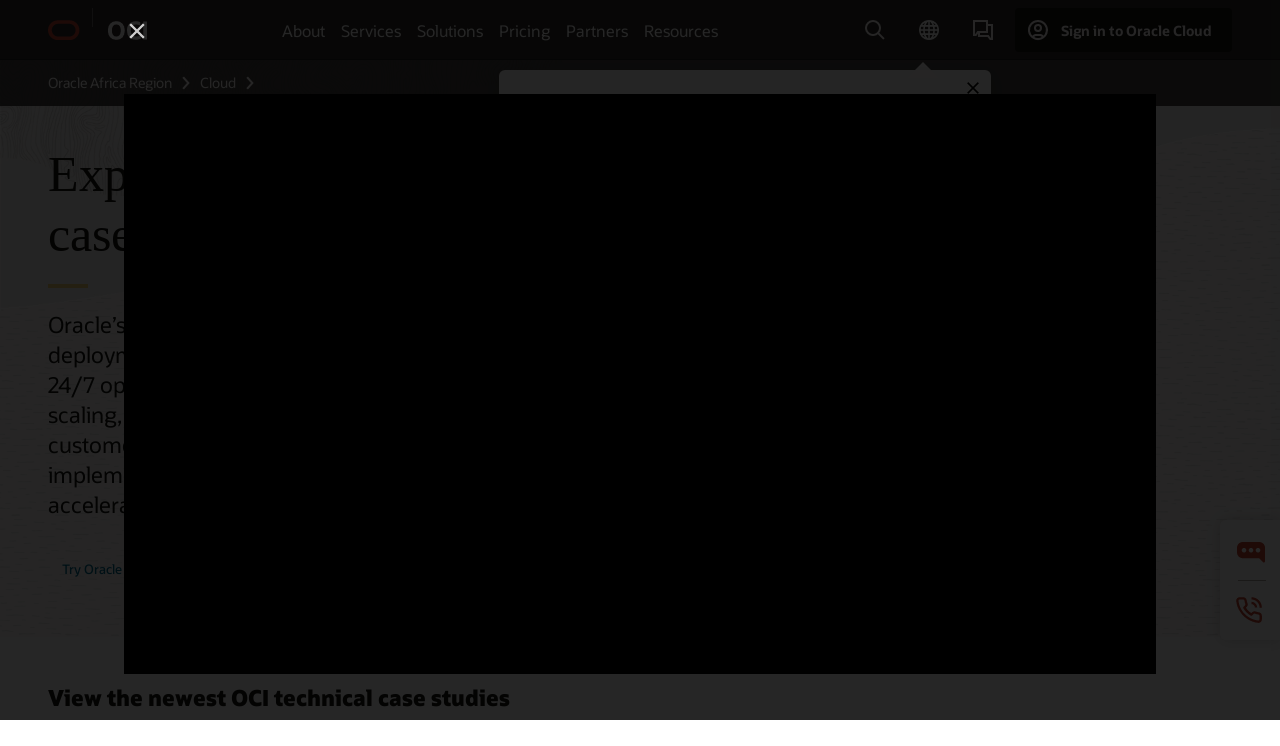

--- FILE ---
content_type: text/html; charset=UTF-8
request_url: https://www.oracle.com/africa/cloud/technical-case-studies/?ytid=kYpiYaEzJ-0
body_size: 18862
content:
<!DOCTYPE html>
<html lang="en" class="no-js"><!-- start : Framework/Redwood2 -->
<!-- start : ocom/common/global/components/framework/head -->
<head>
<!-- start : ocom/common/global/components/head -->
<title>Technical Case Studies and Video Series | Oracle Africa Region</title>
<meta name="Title" content="Technical Case Studies and Video Series | Oracle Africa Region">
<meta name="Description" content="Dive into real-world customer cloud deployments with Oracle customers who have successfully improved their operations">
<meta name="Keywords" content="technical case studies, customer videos, cloud deployment, oracle cloud covid testing, built deployed ">
<meta name="siteid" content="africa">
<meta name="countryid" content="AFRICA">
<meta name="robots" content="index, follow">
<meta name="country" content="Africa">
<meta name="region" content="middleeast">
<meta name="Language" content="en">
<meta name="Updated Date" content="2025-12-06T00:41:32Z">
<meta name="page_type" content="Solution">
<script type="text/javascript">
var pageData = pageData || {};
//page info
pageData.pageInfo = pageData.pageInfo || {};
pageData.pageInfo.language = "en";
pageData.pageInfo.country = "Africa";
pageData.pageInfo.region = "middleeast";
pageData.pageInfo.pageTitle = "Technical Case Studies and Video Series | Oracle";
pageData.pageInfo.description = "Dive into real-world customer cloud deployments with Oracle customers who have successfully improved their operations";
pageData.pageInfo.keywords = "technical case studies, customer videos, cloud deployment, oracle cloud covid testing, built deployed";
pageData.pageInfo.siteId = "africa";
pageData.pageInfo.countryId = "AFRICA";
pageData.pageInfo.updatedDate = "2025-12-06T00:41:32Z";
</script>
<!-- start : ocom/common/global/components/seo-taxonomy-meta-data-->
<script type="text/javascript">
var pageData = pageData || {};
//taxonmy
pageData.taxonomy = pageData.taxonomy || {};
pageData.taxonomy.productServices = [];
pageData.taxonomy.industry = [];
pageData.taxonomy.region = [];
pageData.taxonomy.contentType = ["WM147052"];
pageData.taxonomy.buyersJourney = [];
pageData.taxonomy.revenue = [];
pageData.taxonomy.title = [];
pageData.taxonomy.audience = [];
pageData.taxonomy.persona = [];
</script>
<!-- end : ocom/common/global/components/seo-taxonomy-meta-data-->
<!-- start : ocom/common/global/components/social-media-meta-tags --><!-- F13v0 -->
<meta property="og:title" content="Explore Oracle Cloud Technical Case Studies"/>
<meta property="og:description" content="Dive into real-world customer cloud deployments with Oracle customers who have successfully improved their operations"/>
<meta property="og:image" content="https://www.oracle.com/a/ocom/img/social-og-oci-logo-1200x628.jpg"/>
<!-- /F13v0 -->
<!-- F13v1 -->
<meta name="twitter:card" content="summary">
<meta name="twitter:title" content="Explore Oracle Cloud Technical Case Studies">
<meta name="twitter:description" content="Dive into real-world customer cloud deployments with Oracle customers who have successfully improved their operations"/>
<meta name="twitter:image" content="https://www.oracle.com/a/ocom/img/social-og-oci-logo-1200x1200.jpg">
<!-- /F13v1 -->
<!-- end : ocom/common/global/components/social-media-meta-tags -->
<!-- start : ocom/common/global/components/seo-hreflang-meta-tags --><link rel="canonical" href="https://www.oracle.com/africa/cloud/technical-case-studies/" />
<link rel="alternate" hreflang="en-US" href="https://www.oracle.com/cloud/technical-case-studies/" />
<link rel="alternate" hreflang="pt-BR" href="https://www.oracle.com/br/cloud/technical-case-studies/" />
<link rel="alternate" hreflang="zh-CN" href="https://www.oracle.com/cn/cloud/technical-case-studies/" />
<link rel="alternate" hreflang="de-DE" href="https://www.oracle.com/de/cloud/technical-case-studies/" />
<link rel="alternate" hreflang="fr-FR" href="https://www.oracle.com/fr/cloud/technical-case-studies/" />
<link rel="alternate" hreflang="en-IN" href="https://www.oracle.com/in/cloud/technical-case-studies/" />
<link rel="alternate" hreflang="ja-JP" href="https://www.oracle.com/jp/cloud/technical-case-studies/" />
<link rel="alternate" hreflang="en-GB" href="https://www.oracle.com/uk/cloud/technical-case-studies/" />
<link rel="alternate" hreflang="en-AE" href="https://www.oracle.com/ae/cloud/technical-case-studies/" />
<link rel="alternate" hreflang="ar-AE" href="https://www.oracle.com/ae-ar/cloud/technical-case-studies/" />
<link rel="alternate" hreflang="es-AR" href="https://www.oracle.com/latam/cloud/technical-case-studies/"/>
<link rel="alternate" hreflang="en-AU" href="https://www.oracle.com/au/cloud/technical-case-studies/" />
<link rel="alternate" hreflang="en-CA" href="https://www.oracle.com/ca-en/cloud/technical-case-studies/" />
<link rel="alternate" hreflang="fr-CA" href="https://www.oracle.com/ca-fr/cloud/technical-case-studies/" />
<link rel="alternate" hreflang="de-CH" href="https://www.oracle.com/de/cloud/technical-case-studies/"/>
<link rel="alternate" hreflang="fr-CH" href="https://www.oracle.com/fr/cloud/technical-case-studies/"/>
<link rel="alternate" hreflang="es-CL" href="https://www.oracle.com/latam/cloud/technical-case-studies/"/>
<link rel="alternate" hreflang="es-CO" href="https://www.oracle.com/latam/cloud/technical-case-studies/"/>
<link rel="alternate" hreflang="es-ES" href="https://www.oracle.com/es/cloud/technical-case-studies/" />
<link rel="alternate" hreflang="en-HK" href="https://www.oracle.com/apac/cloud/technical-case-studies/"/>
<link rel="alternate" hreflang="it-IT" href="https://www.oracle.com/it/cloud/technical-case-studies/" />
<link rel="alternate" hreflang="ko-KR" href="https://www.oracle.com/kr/cloud/technical-case-studies/" />
<link rel="alternate" hreflang="es-MX" href="https://www.oracle.com/latam/cloud/technical-case-studies/"/>
<link rel="alternate" hreflang="nl-NL" href="https://www.oracle.com/nl/cloud/technical-case-studies/" />
<link rel="alternate" hreflang="en-SA" href="https://www.oracle.com/sa/cloud/technical-case-studies/" />
<link rel="alternate" hreflang="ar-SA" href="https://www.oracle.com/sa-ar/cloud/technical-case-studies/" />
<link rel="alternate" hreflang="en-SG" href="https://www.oracle.com/asean/cloud/technical-case-studies/"/>
<link rel="alternate" hreflang="zh-TW" href="https://www.oracle.com/tw/cloud/technical-case-studies/" />
<link rel="alternate" hreflang="cs-CZ" href="https://www.oracle.com/europe/cloud/technical-case-studies/"/>
<link rel="alternate" hreflang="en-ID" href="https://www.oracle.com/asean/cloud/technical-case-studies/"/>
<link rel="alternate" hreflang="en-IE" href="https://www.oracle.com/europe/cloud/technical-case-studies/"/>
<link rel="alternate" hreflang="en-IL" href="https://www.oracle.com/il-en/cloud/technical-case-studies/" />
<link rel="alternate" hreflang="en-MY" href="https://www.oracle.com/asean/cloud/technical-case-studies/"/>
<link rel="alternate" hreflang="es-PE" href="https://www.oracle.com/latam/cloud/technical-case-studies/"/>
<link rel="alternate" hreflang="en-PH" href="https://www.oracle.com/asean/cloud/technical-case-studies/"/>
<link rel="alternate" hreflang="pl-PL" href="https://www.oracle.com/pl/cloud/technical-case-studies/" />
<link rel="alternate" hreflang="pt-PT" href="https://www.oracle.com/europe/cloud/technical-case-studies/"/>
<link rel="alternate" hreflang="ro-RO" href="https://www.oracle.com/europe/cloud/technical-case-studies/"/>
<link rel="alternate" hreflang="sv-SE" href="https://www.oracle.com/se/cloud/technical-case-studies/" />
<link rel="alternate" hreflang="tr-TR" href="https://www.oracle.com/tr/cloud/technical-case-studies/" />
<link rel="alternate" hreflang="en-ZA" href="https://www.oracle.com/africa/cloud/technical-case-studies/"/>
<link rel="alternate" hreflang="de-AT" href="https://www.oracle.com/de/cloud/technical-case-studies/"/>
<link rel="alternate" hreflang="en-BA" href="https://www.oracle.com/europe/cloud/technical-case-studies/"/>
<link rel="alternate" hreflang="en-BD" href="https://www.oracle.com/apac/cloud/technical-case-studies/"/>
<link rel="alternate" hreflang="en-BE" href="https://www.oracle.com/europe/cloud/technical-case-studies/"/>
<link rel="alternate" hreflang="bg-BG" href="https://www.oracle.com/europe/cloud/technical-case-studies/"/>
<link rel="alternate" hreflang="en-BH" href="https://www.oracle.com/middleeast/cloud/technical-case-studies/"/>
<link rel="alternate" hreflang="ar-BH" href="https://www.oracle.com/middleeast-ar/cloud/technical-case-studies/"/>
<link rel="alternate" hreflang="en-BZ" href="https://www.oracle.com/bz/cloud/technical-case-studies/" />
<link rel="alternate" hreflang="es-CR" href="https://www.oracle.com/latam/cloud/technical-case-studies/"/>
<link rel="alternate" hreflang="en-CY" href="https://www.oracle.com/europe/cloud/technical-case-studies/"/>
<link rel="alternate" hreflang="da-DK" href="https://www.oracle.com/europe/cloud/technical-case-studies/"/>
<link rel="alternate" hreflang="fr-DZ" href="https://www.oracle.com/africa-fr/cloud/technical-case-studies/"/>
<link rel="alternate" hreflang="en-EE" href="https://www.oracle.com/europe/cloud/technical-case-studies/"/>
<link rel="alternate" hreflang="en-EG" href="https://www.oracle.com/middleeast/cloud/technical-case-studies/"/>
<link rel="alternate" hreflang="ar-EG" href="https://www.oracle.com/middleeast-ar/cloud/technical-case-studies/"/>
<link rel="alternate" hreflang="fi-FI" href="https://www.oracle.com/europe/cloud/technical-case-studies/"/>
<link rel="alternate" hreflang="en-GH" href="https://www.oracle.com/africa/cloud/technical-case-studies/"/>
<link rel="alternate" hreflang="el-GR" href="https://www.oracle.com/europe/cloud/technical-case-studies/"/>
<link rel="alternate" hreflang="hr-HR" href="https://www.oracle.com/europe/cloud/technical-case-studies/"/>
<link rel="alternate" hreflang="hu-HU" href="https://www.oracle.com/europe/cloud/technical-case-studies/"/>
<link rel="alternate" hreflang="en-JO" href="https://www.oracle.com/middleeast/cloud/technical-case-studies/"/>
<link rel="alternate" hreflang="ar-JO" href="https://www.oracle.com/middleeast-ar/cloud/technical-case-studies/"/>
<link rel="alternate" hreflang="en-KE" href="https://www.oracle.com/africa/cloud/technical-case-studies/"/>
<link rel="alternate" hreflang="en-KW" href="https://www.oracle.com/middleeast/cloud/technical-case-studies/"/>
<link rel="alternate" hreflang="ar-KW" href="https://www.oracle.com/middleeast-ar/cloud/technical-case-studies/"/>
<link rel="alternate" hreflang="en-LK" href="https://www.oracle.com/apac/cloud/technical-case-studies/"/>
<link rel="alternate" hreflang="en-LU" href="https://www.oracle.com/europe/cloud/technical-case-studies/"/>
<link rel="alternate" hreflang="lv-LV" href="https://www.oracle.com/europe/cloud/technical-case-studies/"/>
<link rel="alternate" hreflang="fr-MA" href="https://www.oracle.com/africa-fr/cloud/technical-case-studies/"/>
<link rel="alternate" hreflang="en-NG" href="https://www.oracle.com/africa/cloud/technical-case-studies/"/>
<link rel="alternate" hreflang="no-NO" href="https://www.oracle.com/europe/cloud/technical-case-studies/"/>
<link rel="alternate" hreflang="en-NZ" href="https://www.oracle.com/nz/cloud/technical-case-studies/" />
<link rel="alternate" hreflang="en-QA" href="https://www.oracle.com/middleeast/cloud/technical-case-studies/"/>
<link rel="alternate" hreflang="ar-QA" href="https://www.oracle.com/middleeast-ar/cloud/technical-case-studies/"/>
<link rel="alternate" hreflang="sr-RS" href="https://www.oracle.com/europe/cloud/technical-case-studies/"/>
<link rel="alternate" hreflang="sl-SI" href="https://www.oracle.com/europe/cloud/technical-case-studies/"/>
<link rel="alternate" hreflang="sk-SK" href="https://www.oracle.com/europe/cloud/technical-case-studies/"/>
<link rel="alternate" hreflang="fr-SN" href="https://www.oracle.com/africa-fr/cloud/technical-case-studies/"/>
<link rel="alternate" hreflang="en-TH" href="https://www.oracle.com/asean/cloud/technical-case-studies/"/>
<link rel="alternate" hreflang="uk-UA" href="https://www.oracle.com/ua/cloud/technical-case-studies/" />
<link rel="alternate" hreflang="es-UY" href="https://www.oracle.com/latam/cloud/technical-case-studies/"/>
<link rel="alternate" hreflang="en-VN" href="https://www.oracle.com/asean/cloud/technical-case-studies/"/>
<link rel="alternate" hreflang="lt-LT" href="https://www.oracle.com/lt/cloud/technical-case-studies/" />
<meta name="altpages" content="br,cn,de,fr,in,jp,uk,ae,ae-ar,ar,au,ca-en,ca-fr,ch-de,ch-fr,cl,co,es,hk,it,kr,mx,nl,sa,sa-ar,sg,tw,cz,id,ie,il-en,my,pe,ph,pl,pt,ro,se,tr,za,at,ba,bd,be,bg,bh,bh-ar,bz,cr,cy,dk,dz,ee,eg,eg-ar,fi,gh,gr,hr,hu,jo,jo-ar,ke,kw,kw-ar,lk,lu,lv,ma,ng,no,nz,qa,qa-ar,rs,si,sk,sn,th,ua,uy,vn,lt">
<script type="text/javascript">
var pageData = pageData || {};
//page info
pageData.pageInfo = pageData.pageInfo || {};
pageData.pageInfo.altPages = "br,cn,de,fr,in,jp,uk,ae,ae-ar,ar,au,ca-en,ca-fr,ch-de,ch-fr,cl,co,es,hk,it,kr,mx,nl,sa,sa-ar,sg,tw,cz,id,ie,il-en,my,pe,ph,pl,pt,ro,se,tr,za,at,ba,bd,be,bg,bh,bh-ar,bz,cr,cy,dk,dz,ee,eg,eg-ar,fi,gh,gr,hr,hu,jo,jo-ar,ke,kw,kw-ar,lk,lu,lv,ma,ng,no,nz,qa,qa-ar,rs,si,sk,sn,th,ua,uy,vn,lt";
</script>
<!-- end : ocom/common/global/components/seo-hreflang-meta-tags -->
<!-- end : ocom/common/global/components/head -->
<meta name="viewport" content="width=device-width, initial-scale=1">
<meta http-equiv="Content-Type" content="text/html; charset=utf-8">
<!-- start : ocom/common/global/components/framework/layoutAssetHeadInfo -->
<!-- Container/Display Start -->
<!-- BEGIN: oWidget_C/_Raw-Text/Display -->
<link rel="dns-prefetch" href="https://dc.oracleinfinity.io" crossOrigin="anonymous" />
<link rel="dns-prefetch" href="https://oracle.112.2o7.net" crossOrigin="anonymous" />
<link rel="dns-prefetch" href="https://s.go-mpulse.net" crossOrigin="anonymous" />
<link rel="dns-prefetch" href="https://c.go-mpulse.net" crossOrigin="anonymous" />
<link rel="preconnect" href="https://tms.oracle.com/" crossOrigin="anonymous" />
<link rel="preconnect" href="https://tags.tiqcdn.com/" crossOrigin="anonymous" />
<link rel="preconnect" href="https://consent.trustarc.com" crossOrigin="anonymous" />
<link rel="preconnect" href="https://d.oracleinfinity.io" crossOrigin="anonymous" />
<link rel="preload" href="https://www.oracle.com/asset/web/fonts/oraclesansvf.woff2" as="font" crossOrigin="anonymous" type="font/woff2" />
<link rel="preload" href="https://www.oracle.com/asset/web/fonts/redwoodicons.woff2" as="font" crossorigin="anonymous" type="font/woff2">
<!-- END: oWidget_C/_Raw-Text/Display -->
<!-- Container/Display end -->
<!-- Container/Display Start -->
<!-- BEGIN: oWidget_C/_Raw-Text/Display -->
<!-- BEGIN CSS/JS -->
<style>
body{margin:0}
.f20w1 > section{opacity:0;filter:opacity(0%)}
.f20w1 > div{opacity:0;filter:opacity(0%)}
.f20w1 > nav{opacity:0;filter:opacity(0%)}
</style>
<script>
!function(){
var d=document.documentElement;d.className=d.className.replace(/no-js/,'js');
if(document.location.href.indexOf('betamode=') > -1) document.write('<script src="/asset/web/js/ocom-betamode.js"><\/script>');
}();
</script>
<link data-wscss href="/asset/web/css/redwood-base.css" rel="preload" as="style" onload="this.rel='stylesheet';" onerror="this.rel='stylesheet'">
<link data-wscss href="/asset/web/css/redwood-styles.css" rel="preload" as="style" onload="this.rel='stylesheet';" onerror="this.rel='stylesheet'">
<noscript>
<link href="/asset/web/css/redwood-base.css" rel="stylesheet">
<link href="/asset/web/css/redwood-styles.css" rel="stylesheet">
</noscript>
<link data-wsjs data-reqjq href="/asset/web/js/redwood-base.js" rel="preload" as="script">
<link data-wsjs data-reqjq href="/asset/web/js/redwood-lib.js" rel="preload" as="script">
<script data-wsjs src="/asset/web/js/jquery-min.js" async onload="$('head link[data-reqjq][rel=preload]').each(function(){var a = document.createElement('script');a.async=false;a.src=$(this).attr('href');this.parentNode.insertBefore(a, this);});$(function(){$('script[data-reqjq][data-src]').each(function(){this.async=true;this.src=$(this).data('src');});});"></script>
<!-- END CSS/JS -->
<!-- END: oWidget_C/_Raw-Text/Display -->
<!-- Container/Display end -->
<!-- Container/Display Start -->
<!-- BEGIN: oWidget_C/_Raw-Text/Display -->
<!-- www-us HeadAdminContainer -->
<link rel="icon" href="https://www.oracle.com/asset/web/favicons/favicon-32.png" sizes="32x32">
<link rel="icon" href="https://www.oracle.com/asset/web/favicons/favicon-128.png" sizes="128x128">
<link rel="icon" href="https://www.oracle.com/asset/web/favicons/favicon-192.png" sizes="192x192">
<link rel="apple-touch-icon" href="https://www.oracle.com/asset/web/favicons/favicon-120.png" sizes="120x120">
<link rel="apple-touch-icon" href="https://www.oracle.com/asset/web/favicons/favicon-152.png" sizes="152x152">
<link rel="apple-touch-icon" href="https://www.oracle.com/asset/web/favicons/favicon-180.png" sizes="180x180">
<meta name="msapplication-TileColor" content="#fcfbfa"/>
<meta name="msapplication-square70x70logo" content="favicon-128.png"/>
<meta name="msapplication-square150x150logo" content="favicon-270.png"/>
<meta name="msapplication-TileImage" content="favicon-270.png"/>
<meta name="msapplication-config" content="none"/>
<meta name="referrer" content="no-referrer-when-downgrade"/>
<style>
#oReactiveChatContainer1 { display:none;}
</style>
<!--Tealium embed code Start -->
<script src="https://tms.oracle.com/main/prod/utag.sync.js"></script>
<!-- Loading script asynchronously -->
<script type="text/javascript">
(function(a,b,c,d){
if(location.href.indexOf("tealium=dev") == -1) {
a='https://tms.oracle.com/main/prod/utag.js';
} else {
a='https://tms.oracle.com/main/dev/utag.js';
}
b=document;c='script';d=b.createElement(c);d.src=a;d.type='text/java'+c;d.async=true;
a=b.getElementsByTagName(c)[0];a.parentNode.insertBefore(d,a);
})();
</script>
<!--Tealium embed code End-->
<!-- END: oWidget_C/_Raw-Text/Display -->
<!-- Container/Display end -->
<!-- end : ocom/common/global/components/framework/layoutAssetHeadInfo -->

<script>(window.BOOMR_mq=window.BOOMR_mq||[]).push(["addVar",{"rua.upush":"false","rua.cpush":"false","rua.upre":"false","rua.cpre":"true","rua.uprl":"false","rua.cprl":"false","rua.cprf":"false","rua.trans":"SJ-b0075d4d-0e61-4742-adc8-354023c7d5f7","rua.cook":"true","rua.ims":"false","rua.ufprl":"false","rua.cfprl":"true","rua.isuxp":"false","rua.texp":"norulematch","rua.ceh":"false","rua.ueh":"false","rua.ieh.st":"0"}]);</script>
                              <script>!function(e){var n="https://s.go-mpulse.net/boomerang/";if("False"=="True")e.BOOMR_config=e.BOOMR_config||{},e.BOOMR_config.PageParams=e.BOOMR_config.PageParams||{},e.BOOMR_config.PageParams.pci=!0,n="https://s2.go-mpulse.net/boomerang/";if(window.BOOMR_API_key="DXNLE-YBWWY-AR74T-WMD99-77VRA",function(){function e(){if(!o){var e=document.createElement("script");e.id="boomr-scr-as",e.src=window.BOOMR.url,e.async=!0,i.parentNode.appendChild(e),o=!0}}function t(e){o=!0;var n,t,a,r,d=document,O=window;if(window.BOOMR.snippetMethod=e?"if":"i",t=function(e,n){var t=d.createElement("script");t.id=n||"boomr-if-as",t.src=window.BOOMR.url,BOOMR_lstart=(new Date).getTime(),e=e||d.body,e.appendChild(t)},!window.addEventListener&&window.attachEvent&&navigator.userAgent.match(/MSIE [67]\./))return window.BOOMR.snippetMethod="s",void t(i.parentNode,"boomr-async");a=document.createElement("IFRAME"),a.src="about:blank",a.title="",a.role="presentation",a.loading="eager",r=(a.frameElement||a).style,r.width=0,r.height=0,r.border=0,r.display="none",i.parentNode.appendChild(a);try{O=a.contentWindow,d=O.document.open()}catch(_){n=document.domain,a.src="javascript:var d=document.open();d.domain='"+n+"';void(0);",O=a.contentWindow,d=O.document.open()}if(n)d._boomrl=function(){this.domain=n,t()},d.write("<bo"+"dy onload='document._boomrl();'>");else if(O._boomrl=function(){t()},O.addEventListener)O.addEventListener("load",O._boomrl,!1);else if(O.attachEvent)O.attachEvent("onload",O._boomrl);d.close()}function a(e){window.BOOMR_onload=e&&e.timeStamp||(new Date).getTime()}if(!window.BOOMR||!window.BOOMR.version&&!window.BOOMR.snippetExecuted){window.BOOMR=window.BOOMR||{},window.BOOMR.snippetStart=(new Date).getTime(),window.BOOMR.snippetExecuted=!0,window.BOOMR.snippetVersion=12,window.BOOMR.url=n+"DXNLE-YBWWY-AR74T-WMD99-77VRA";var i=document.currentScript||document.getElementsByTagName("script")[0],o=!1,r=document.createElement("link");if(r.relList&&"function"==typeof r.relList.supports&&r.relList.supports("preload")&&"as"in r)window.BOOMR.snippetMethod="p",r.href=window.BOOMR.url,r.rel="preload",r.as="script",r.addEventListener("load",e),r.addEventListener("error",function(){t(!0)}),setTimeout(function(){if(!o)t(!0)},3e3),BOOMR_lstart=(new Date).getTime(),i.parentNode.appendChild(r);else t(!1);if(window.addEventListener)window.addEventListener("load",a,!1);else if(window.attachEvent)window.attachEvent("onload",a)}}(),"".length>0)if(e&&"performance"in e&&e.performance&&"function"==typeof e.performance.setResourceTimingBufferSize)e.performance.setResourceTimingBufferSize();!function(){if(BOOMR=e.BOOMR||{},BOOMR.plugins=BOOMR.plugins||{},!BOOMR.plugins.AK){var n="true"=="true"?1:0,t="cookiepresent",a="aoh23nixbzofo2lhvo4q-f-93bdef041-clientnsv4-s.akamaihd.net",i="false"=="true"?2:1,o={"ak.v":"39","ak.cp":"82485","ak.ai":parseInt("604074",10),"ak.ol":"0","ak.cr":9,"ak.ipv":4,"ak.proto":"h2","ak.rid":"656d069a","ak.r":51663,"ak.a2":n,"ak.m":"dscx","ak.n":"essl","ak.bpcip":"3.143.173.0","ak.cport":34198,"ak.gh":"23.57.66.178","ak.quicv":"","ak.tlsv":"tls1.3","ak.0rtt":"","ak.0rtt.ed":"","ak.csrc":"-","ak.acc":"","ak.t":"1768401849","ak.ak":"hOBiQwZUYzCg5VSAfCLimQ==2LeSQyNIbD2i09j3/RWoiYKjkRrNDU1+werEvPlH+EiurEN9zJ+jBGpDjoSJtgozjC5P7WGF5qn2LfV9EXGaaBXsZjOz6pLKNoc7btjY4+/NQnYOG0qYzu7kwfQ/[base64]/40KmrRYUE8T5dhk9YYj9f6uC1QA5VR+rZgm/6cUiAq5m0IBXmv3da0JxKAvZz7RWw3EIbMMOw=","ak.pv":"517","ak.dpoabenc":"","ak.tf":i};if(""!==t)o["ak.ruds"]=t;var r={i:!1,av:function(n){var t="http.initiator";if(n&&(!n[t]||"spa_hard"===n[t]))o["ak.feo"]=void 0!==e.aFeoApplied?1:0,BOOMR.addVar(o)},rv:function(){var e=["ak.bpcip","ak.cport","ak.cr","ak.csrc","ak.gh","ak.ipv","ak.m","ak.n","ak.ol","ak.proto","ak.quicv","ak.tlsv","ak.0rtt","ak.0rtt.ed","ak.r","ak.acc","ak.t","ak.tf"];BOOMR.removeVar(e)}};BOOMR.plugins.AK={akVars:o,akDNSPreFetchDomain:a,init:function(){if(!r.i){var e=BOOMR.subscribe;e("before_beacon",r.av,null,null),e("onbeacon",r.rv,null,null),r.i=!0}return this},is_complete:function(){return!0}}}}()}(window);</script></head><!-- end : ocom/common/global/components/framework/head -->
<!-- start : ocom/common/global/components/redwood/layoutAssetStartBodyInfo -->
<body class="f20 f20v0 rwtheme-oci">
<!-- Container/Display Start -->
<!-- BEGIN: oWidget_C/_Raw-Text/Display -->
<!-- www-us StartBodyAdminContainer -->
<!-- END: oWidget_C/_Raw-Text/Display -->
<!-- Container/Display end -->
<div class="f20w1">
<!-- Dispatcher:null -->
<!-- BEGIN: oWidget_C/_Raw-Text/Display -->
<!-- U30v0 -->
<style>
#u30{opacity:1 !important;filter:opacity(100%) !important;position:sticky;top:0}
.u30v0{background:#3a3632;height:50px;overflow:hidden;border-top:5px solid #3a3632;border-bottom:5px solid #3a3632}
#u30nav,#u30tools{visibility:hidden}
.u30brand{height:50px;display:flex;flex-direction:column;justify-content:center;align-items:flex-start;max-width:1344px;padding:0 48px;margin:0 auto}
.u30brandw1{display:flex;flex-direction:row;color:#fff;text-decoration:none;align-items:center}
#u30btxt{font-family:sans-serif;font-size:14px;position:relative;margin-left:12px;padding-left:16px;white-space:nowrap;color:#fff;text-decoration:none}
#u30btxt:before{content:'';position:absolute;left:0;width:1px;opacity:0.3;height:44px;top:50%;margin-top:-22px;background:#FBF9F8}
#u30brandtxt{display:block}
@media (max-width:1024px){.u30brand{padding:0 24px}}
@media (max-width:400px){#u30btxt{display:none}}
#u30skip2,#u30skip2content{transform:translateY(-100%);position:fixed}
.rtl #u30{direction:rtl}
.rtl #u30btxt{margin-right:12px;margin-left:0;padding-right:16px;;padding-left:0}
.rtl #u30btxt:before{left:auto;right:0}
</style>
<section id="u30" class="u30 u30v0 pause searchv2" data-trackas="header">
<div id="u30skip2" aria-expanded="false" tabindex="-1">
<ul>
<li><a id="u30acc" href="/africa/corporate/accessibility/">Click to view our Accessibility Policy</a></li>
<li><a id="u30skip2c" href="#maincontent">Skip to content</a></li>
</ul>
</div>
<div class="u30w1 cwidth" id="u30w1">
<div id="u30brand" class="u30brand">
<div class="u30brandw1">
<a id="u30btitle" href="/africa/" data-lbl="logo" aria-label="Home">
<div id="u30logo">
<svg style="display:block" class="u30-oicn" xmlns="http://www.w3.org/2000/svg" width="32" height="21" viewBox="0 0 32 21"><path fill="#C74634" d="M9.9,20.1c-5.5,0-9.9-4.4-9.9-9.9c0-5.5,4.4-9.9,9.9-9.9h11.6c5.5,0,9.9,4.4,9.9,9.9c0,5.5-4.4,9.9-9.9,9.9H9.9 M21.2,16.6c3.6,0,6.4-2.9,6.4-6.4c0-3.6-2.9-6.4-6.4-6.4h-11c-3.6,0-6.4,2.9-6.4,6.4s2.9,6.4,6.4,6.4H21.2"/></svg>
</div>
</a>
<a id="u30btxt" href="/africa/cloud/" aria-label="Oracle Cloud Infrastructure" data-lbl="Logotxt">
<svg id="u30brandtxt" xmlns="http://www.w3.org/2000/svg" viewBox="0 0 38.14 18.12" width="39" height="19"><path fill="#ffffff" d="M8.16,18.12a7.76,7.76,0,0,1-6.05-2.35A9.79,9.79,0,0,1,0,9.05,9.58,9.58,0,0,1,2.14,2.38,7.65,7.65,0,0,1,8.16,0a7.65,7.65,0,0,1,6,2.38,9.58,9.58,0,0,1,2.14,6.67,9.79,9.79,0,0,1-2.11,6.72A7.71,7.71,0,0,1,8.16,18.12Zm0-3.19a3.69,3.69,0,0,0,3.24-1.51,7.48,7.48,0,0,0,1.08-4.37A7.37,7.37,0,0,0,11.4,4.7,3.69,3.69,0,0,0,8.16,3.19,3.75,3.75,0,0,0,4.9,4.7,7.45,7.45,0,0,0,3.84,9.05,7.56,7.56,0,0,0,4.9,13.42,3.75,3.75,0,0,0,8.16,14.93ZM32,14v3.12a11.25,11.25,0,0,1-2.19.72,10.85,10.85,0,0,1-2.71.31q-4.2,0-6.36-2.38T18.54,8.86A9.81,9.81,0,0,1,19.6,4.13a7.18,7.18,0,0,1,3-3A9.38,9.38,0,0,1,27.23,0a10.19,10.19,0,0,1,2.35.26,9,9,0,0,1,1.9.68V4.1a15.34,15.34,0,0,0-2.21-.67,8.49,8.49,0,0,0-1.78-.19A4.85,4.85,0,0,0,23.7,4.7a6,6,0,0,0-1.32,4.16,6.85,6.85,0,0,0,1.3,4.48,4.66,4.66,0,0,0,3.81,1.56,10.24,10.24,0,0,0,2-.21A22.73,22.73,0,0,0,32,14Zm2.44,3.81V.34h3.74V17.78Z"/></svg>
</a>
</div>
</div>
<div id="u30nav" class="u30nav"  data-closetxt="Close Menu" data-trackas="menu">
<nav id="u30navw1" aria-label="OCI website" data-trackas="header-oci">
<button data-navtarget="about" aria-controls="about" aria-expanded="false" class="u30navitem" data-lbl="about">About</button>
<button data-navtarget="services" aria-controls="services" aria-expanded="false" class="u30navitem" data-lbl="services">Services</button>
<button data-navtarget="solutions" aria-controls="solutions" aria-expanded="false" class="u30navitem" data-lbl="solutions">Solutions</button>
<button data-navtarget="pricing" aria-controls="pricing" aria-expanded="false" class="u30navitem" data-lbl="pricing">Pricing</button>
<button data-navtarget="partners" aria-controls="partners" aria-expanded="false" class="u30navitem" data-lbl="partners">Partners</button>
<button data-navtarget="resources" aria-controls="resources" aria-expanded="false" class="u30navitem" data-lbl="resources">Resources</button>
</nav>
</div>
<div id="u30tools" class="u30tools">
<div id="u30search">
<div id="u30searchw1">
<div id="u30searchw2">
<form name="u30searchForm" id="u30searchForm" data-contentpaths="/content/Web/Shared/Auto-Suggest Panel Event" method="get" action="https://search.oracle.com/africa/results">
<div class="u30s1">
<button id="u30closesearch" aria-label="Close Search" type="button">
<span>Close Search</span>
<svg width="9" height="14" viewBox="0 0 9 14" fill="none" xmlns="http://www.w3.org/2000/svg"><path d="M8 13L2 7L8 1" stroke="#161513" stroke-width="2"/></svg>
</button>
<span class="u30input">
<div class="u30inputw1">
<input id="u30input" name="q" value="" type="text" placeholder="Search" autocomplete="off" aria-autocomplete="both" aria-label="Search Oracle.com" role="combobox" aria-expanded="false" aria-haspopup="listbox" aria-controls="u30searchw3">
</div>
<input type="hidden" name="size" value="10">
<input type="hidden" name="page" value="1">
<input type="hidden" name="tab" value="all">
<span id="u30searchw3title" class="u30visually-hidden">Search Oracle.com</span>
<div id="u30searchw3" data-pagestitle="SUGGESTED LINKS" data-autosuggesttitle="SUGGESTED SEARCHES" data-allresultstxt="All results for" data-allsearchpath="https://search.oracle.com/africa/results?q=u30searchterm&size=10&page=1&tab=all" role="listbox" aria-labelledby="u30searchw3title">
<ul id="u30quicklinks" class="autocomplete-items" role="group" aria-labelledby="u30quicklinks-title">
<li role="presentation" class="u30auto-title" id="u30quicklinks-title">QUICK LINKS</li>
<li role="option"><a href="/africa/cloud/" data-lbl="quick-links:oci">Oracle Cloud Infrastructure</a></li>
<li role="option"><a href="/africa/applications/" data-lbl="quick-links:applications">Oracle Fusion Cloud Applications</a></li>
<li role="option"><a href="/africa/database/technologies/" data-lbl="quick-links:database">Oracle Database</a></li>
<li role="option"><a href="/africa/java/technologies/downloads/" data-lbl="quick-links:download-java">Download Java</a></li>
<li role="option"><a href="/africa/careers/" data-lbl="quick-links:careers">Careers at Oracle</a></li>
</ul>
</div>
<span class="u30submit">
<input class="u30searchbttn" type="submit" value="Submit Search">
</span>
<button id="u30clear" type="reset" aria-label="Clear Search">
<svg width="20" height="20" viewBox="0 0 20 20" aria-hidden="true" fill="none" xmlns="http://www.w3.org/2000/svg"><path d="M7 7L13 13M7 13L13 7M19 10C19 14.9706 14.9706 19 10 19C5.02944 19 1 14.9706 1 10C1 5.02944 5.02944 1 10 1C14.9706 1 19 5.02944 19 10Z" stroke="#161513" stroke-width="2"/></svg>
</button>
</span>
</div>
</form>
<div id="u30announce" data-alerttxt="suggestions found to navigate use up and down arrows" class="u30visually-hidden" aria-live="polite"></div>
</div>
</div>
<button class="u30searchBtn" id="u30searchBtn" type="button" aria-label="Open Search Field" aria-expanded="false">
<span>Search</span>
<svg xmlns="http://www.w3.org/2000/svg" viewBox="0 0 24 24" width="24" height="24"><path d="M15,15l6,6M17,10a7,7,0,1,1-7-7A7,7,0,0,1,17,10Z"/></svg>
</button>
</div>
<!-- ACS -->
<span id="ac-flag">
<a class="flag-focus" href="/africa/countries-list.html#countries" data-ajax="true" rel="lightbox" role="button">
<span class="sr-only">Country</span>
<img class="flag-image" src="" alt=""/>
<svg class="default-globe" alt="Country" width="20" height="20" viewBox="0 0 20 20" fill="none" xmlns="http://www.w3.org/2000/svg" xmlns:xlink="http://www.w3.org/1999/xlink">
<rect width="20" height="20" fill="url(#pattern0)"/>
<defs>
<pattern id="pattern0" patternContentUnits="objectBoundingBox" width="1" height="1">
<use xlink:href="#image0_1_1830" transform="translate(-0.166667 -0.166667) scale(0.0138889)"/>
</pattern>
<image alt="" id="image0_1_1830" width="96" height="96" xlink:href="[data-uri]"/>
</defs>
</svg>
</a>
</span>
<!-- ACS -->
<a href="/africa/oci-menu-v3/" id="u30ham" role="button" aria-expanded="false" aria-haspopup="true" aria-controls="u30navw1">
<svg xmlns="http://www.w3.org/2000/svg" width="24" height="24" viewBox="0 0 24 24" preserveAspectRatio="none">
<title>Menu</title>
<path d="M16,4 L2,4" class="p1"></path>
<path d="M2,12 L22,12" class="p2"></path>
<path d="M2,20 L16,20" class="p3"></path>
<path d="M0,12 L24,12" class="p4"></path>
<path d="M0,12 L24,12" class="p5"></path>
</svg>
<span>Menu</span>
</a>
<a href="/africa/corporate/contact/" class="u30contactBtn" data-lbl="contact-us" title="Contact" aria-label="Contact">
<span>Contact Us</span>
<svg xmlns="http://www.w3.org/2000/svg" viewBox="0 0 24 24" width="24" height="24"><path d="M15.9,3V14h-9L4.81,17H3.09V3ZM8.12,14v3.94l9,.07,2.11,2.92H21V7L15.9,7"/></svg>
</a>
<a href="/africa/cloud/sign-in.html" class="u30cloud" data-lbl="sign-in-account">
<svg xmlns="http://www.w3.org/2000/svg" viewBox="0 0 24 24" width="24" height="24"><path d="M17,19.51A3,3,0,0,0,14,17H10a3,3,0,0,0-3,2.51m9.92,0a9,9,0,1,0-9.92,0m9.92,0a9,9,0,0,1-9.92,0M15,10a3,3,0,1,1-3-3A3,3,0,0,1,15,10Z"/></svg>
<span class="acttxt">Sign in to Oracle Cloud</span>
</a>
</div>
</div>
<script>
var u30min = [722,352,0,0];
var u30brsz = new ResizeObserver(u30 => {
document.getElementById("u30").classList.remove("u30mobile","u30tablet","u30notitle");
let u30b = document.getElementById("u30brand").offsetWidth,
u30t = document.getElementById("u30tools").offsetWidth ;
u30v = document.getElementById("u30navw1");
u30w = document.getElementById("u30w1").offsetWidth - 48;
if((u30b + u30t) > u30min[0]){
u30min[2] = ((u30b + u30t) > 974) ? u30b + u30t + 96 : u30b + u30t + 48;
}else{
u30min[2] = u30min[0];
}
u30min[3] = ((u30b + 112) > u30min[1]) ? u30min[3] = u30b + 112 : u30min[3] = u30min[1];
u30v.classList.add("u30navchk");
u30min[2] = (u30v.lastElementChild.getBoundingClientRect().right > u30min[2]) ? Math.ceil(u30v.lastElementChild.getBoundingClientRect().right) : u30min[2];
u30v.classList.remove("u30navchk");
if(u30w <= u30min[3]){
document.getElementById("u30").classList.add("u30notitle");
}
if(u30w <= u30min[2]){
document.getElementById("u30").classList.add("u30mobile");
}
});
var u30wrsz = new ResizeObserver(u30 => {
let u30n = document.getElementById("u30navw1").getBoundingClientRect().height,
u30h = u30[0].contentRect.height;
let u30c = document.getElementById("u30").classList,
u30w = document.getElementById("u30w1").offsetWidth - 48,
u30m = "u30mobile",
u30t = "u30tablet";
if(u30w <= u30min[3]){
u30c.add("u30notitle");
}else{
u30c.remove("u30notitle");
}
if(u30c.contains("navexpand") && u30c.contains(u30m) && u30w > u30min[2]){
if(!document.querySelector("button.u30navitem.active")){
document.getElementById("u30ham").click();
}
u30c.remove(u30m);
if(document.getElementById("u30").getBoundingClientRect().height > 80){
u30c.add(u30t);
}else{
u30c.remove(u30t);
}
}else if(u30w <= u30min[2]){
u30c.add(u30m);
u30c.remove(u30t);
}else if(u30n < 30 && u30h > 80){
u30c.add(u30t);
u30c.remove(u30m);
}else if(u30n > 30){
u30c.add(u30m);
u30c.remove(u30t);
}else if(u30n < 30 && u30h <= 80){
u30c.remove(u30m);
if(document.getElementById("u30").getBoundingClientRect().height > 80){
u30c.add(u30t);
}else{
u30c.remove(u30t);
}
}
});
u30brsz.observe(document.getElementById("u30btitle"));
u30wrsz.observe(document.getElementById("u30"));
</script>
</section>
<!-- /U30v0 -->
<!-- END: oWidget_C/_Raw-Text/Display -->
<!-- end : ocom/common/global/components/redwood/layoutAssetStartBodyInfo -->
<!-- widgetType = _Raw-Text -->
<!-- ptbWidget = false -->
<!-- ptbWidget = false -->
<!-- displayBreadcrumb = Yes -->
<!-- start : ocom/common/global/components/u03v6-breadcrumb -->
<!-- U03v6 -->
<nav class="u03 u03v6" data-trackas="breadcrumb" data-ocomid="u03">
<div class="cwidth">
<div class="u03w1">
<ul>
<li class="u03first"><a href="/africa/index.html">Oracle Africa Region</a></li>
<li><a href="/africa/cloud/">Cloud</a></li>
</ul>
</div>
</div>
<script type="text/javascript">
var pageData = pageData || {};
//page info
pageData.pageInfo = pageData.pageInfo || {};
pageData.pageInfo.breadCrumbs = "Oracle Africa Region / Cloud";
</script>
<script type="application/ld+json">
{
"@context": "https://schema.org",
"@type": "BreadcrumbList",
"itemListElement":
[
{ "@type": "ListItem", "position": 1, "name": "Oracle Africa Region", "item": "https://www.oracle.com/africa/index.html" },
{ "@type": "ListItem", "position": 2, "name": "Cloud", "item": "https://www.oracle.com/africa/cloud/" }
]
}
</script>
</nav>
<!-- /U03v6 -->
<!-- end : ocom/common/global/components/u03v6-breadcrumb -->
<!-- Dispatcher:null -->
<!-- BEGIN: oWidget_C/_Raw-Text/Display -->
<!-- RC98v0 -->
<section class="rc98 rc98v0 cpad rw-neutral-10bg rw-pattern9 rw-pattern-50p rw-pattern-small" data-bgimg="/a/ocom/img/bgimg04-bgn-02.png" data-trackas="rc98" data-ocomid="rc98" data-a11y="true" data-lbl="hero:">
<div class="rc98w1 cwidth">
<div class="col-framework col2 col-gutters col2-thirds-col1">
<div class="col-w1">
<div class="col-item">
<div class="col-item-w1">
<h1 class="rwaccent">Explore OCI in depth with technical case studies</h1>
<p class="rc98lead">Oracle’s technical case studies dive deeper into real-world customer deployments. Discover how OCI is helping customers successfully deliver 24/7 operations using geographically distributed architectures, elastic scaling, and optimally secure applications. OCI engineering works with customers to move from idea to execution rapidly, defining the implementation path, and introducing techniques and best practices to accelerate customer deployment.</p>
<div class="obttns">
<div><a href="/africa/cloud/free/" data-lbl="try-cloud-free-tier">Try Oracle Cloud Free Tier</a></div>
</div>
</div>
</div>
</div>
</div>
</div>
</section>
<!-- /RC98v0 -->
<!-- END: oWidget_C/_Raw-Text/Display -->
<!-- start : ocom/common/global/components/compass/related-widgets -->
<!-- Dispatcher:null -->
<!-- BEGIN: oWidget_C/_Raw-Text/Display -->
<!-- RC56v0 -->
<section class="rc56 rc56v0 cpad" data-trackas="rc56" data-ocomid="rc56" data-a11y="true" data-lbl="newest:">
<div class="rc56w1 cwidth">
<header class="rw-ctitle">
<h2 class="rw-ptitle" id="casestudies">View the newest OCI technical case studies</h2>
</header>
<ul class="rc56w2" aria-labelledby="casestudies">
<li class="rc56w3"> <a href="/africa/cloud/technical-case-studies/munich-re-healthtech/" aria-label="Forbes Marshall">
<div class="rw-logo rw-logo-centered"><img data-src="/a/ocom/img/customerlogo-munich-re-clr.svg" alt="Munich Re HealthTech logo"></div>
</a> </li>
<li class="rc56w3"> <a href="/africa/cloud/technical-case-studies/forbes-marshall/" aria-label="Forbes Marshall">
<div class="rw-logo rw-logo-centered"><img data-src="/a/ocom/img/customerlogo-forbes-marshall-clr.svg" alt="Forbes Marshall logo"></div>
</a> </li>
<li class="rc56w3 rc56xlg"> <a href="/africa/cloud/technical-case-studies/cncf/" aria-label="CNCF">
<div class="rw-logo rw-logo-centered"><img data-src="/a/ocom/img/cncf-logo.avif" alt="CNCF logo"></div>
</a> </li>
<li class="rc56w3"> <a href="/africa/cloud/technical-case-studies/cohere/" aria-label="Cohere">
<div class="rw-logo rw-logo-centered"><img data-src="/a/ocom/img/customerlogo-cohere-clr.svg" alt="Cohere logo"></div>
</a> </li>
<li class="rc56w3"> <a href="/africa/cloud/technical-case-studies/dmcc/" aria-label="DMCC">
<div class="rw-logo rw-logo-centered"><img data-src="/a/ocom/img/customer-logo-dmcc.svg" alt="DMCC logo"></div>
</a> </li>
<li class="rc56w3"> <a href="/africa/cloud/technical-case-studies/careem/" aria-label="Careem">
<div class="rw-logo rw-logo-centered"><img data-src="/a/ocom/img/customerlogo-careem-clr.svg" alt="Careem logo"></div>
</a> </li>
<li class="rc56w3"> <a href="/africa/cloud/technical-case-studies/industrial-scientific/" aria-label="Industrial Scientific">
<div class="rw-logo rw-logo-centered"><img data-src="/a/ocom/img/customerlogo-industrial-scientific-clr.svg" alt="Industrial Scientific logo"></div>
</a> </li>
<li class="rc56w3"> <a href="/africa/cloud/technical-case-studies/nri/" aria-label="NRI">
<div class="rw-logo rw-logo-centered"><img data-src="/a/ocom/img/customerlogo-nri-clr.svg" alt="NRI logo"></div>
</a> </li>
<li class="rc56w3"> <a href="/africa/cloud/technical-case-studies/ez-cloud/" aria-label="EZ Cloud">
<div class="rw-logo rw-logo-centered"><img data-src="/a/ocom/img/customerlogo-ez-cloud-clr.svg" alt="EZ Cloud logo"></div>
</a> </li>
<li class="rc56w3"> <a href="/africa/cloud/technical-case-studies/impulse-logic/" aria-label="Impulse Logic">
<div class="rw-logo rw-logo-centered"><img data-src="/a/ocom/img/customerlogo-impulse-logic-clr.svg" alt="Impulse Logic logo"></div>
</a> </li>
<li class="rc56w3"> <a href="/africa/cloud/technical-case-studies/deutsche-see/" aria-label="Deutsche See">
<div class="rw-logo rw-logo-centered"><img data-src="/a/ocom/img/customerlogo-deutsche-see-clr.svg" alt=" logo"></div>
</a> </li>
<li class="rc56w3"> <a href="/africa/cloud/technical-case-studies/cerved/" aria-label="Cerved">
<div class="rw-logo rw-logo-centered"><img data-src="/a/ocom/img/customerlogo-cerved-clr.svg" alt="Cerved logo"></div>
</a> </li>
<li class="rc56w3"> <a href="/africa/cloud/technical-case-studies/multicoreware/" aria-label="MulticoreWare">
<div class="rw-logo rw-logo-centered"><img data-src="/a/ocom/img/customerlogo-multicoreware-clr.svg" alt="MulticoreWare logo"></div>
</a> </li>
<li class="rc56w3"> <a href="/africa/cloud/technical-case-studies/rosendin/" aria-label="Rosendin">
<div class="rw-logo rw-logo-centered"><img data-src="/a/ocom/img/customerlogo-rosendin-clr.svg" alt="Rosendin logo"></div>
</a> </li>
<li class="rc56w3"> <a href="/africa/cloud/technical-case-studies/chainsys/" aria-label="ChainSys">
<div class="rw-logo rw-logo-centered"><img data-src="/a/ocom/img/customerlogo-chainsys-clr.svg" alt="ChainSys logo"></div>
</a> </li>
<li class="rc56w3"> <a href="/africa/cloud/technical-case-studies/autentica/" aria-label="Autentica">
<div class="rw-logo rw-logo-centered"><img data-src="/a/ocom/img/customerlogo-autentica-clr.svg" alt="Autentica logo"></div>
</a> </li>
<li class="rc56w3"> <a href="/africa/cloud/technical-case-studies/outfront-media/" aria-label="OUTFRONT Media">
<div class="rw-logo rw-logo-centered"><img data-src="/a/ocom/img/customerlogo-outfront-clr.svg" alt="OUTFRONT Media logo"></div>
</a> </li>
<li class="rc56w3"> <a href="/africa/cloud/technical-case-studies/bolthouse-farms/" aria-label="Bolthouse Farms">
<div class="rw-logo rw-logo-centered"><img data-src="/a/ocom/img/customerlogo-bolthouse-blk.svg" alt="Bolthouse Farms logo"></div>
</a> </li>
<li class="rc56w3"> <a href="/africa/cloud/technical-case-studies/alef/" aria-label="ALEF">
<div class="rw-logo rw-logo-centered"><img data-src="/a/ocom/img/customerlogo-alef-blk.svg" alt="ALEF logo"></div>
</a> </li>
<li class="rc56w3"> <a href="/africa/cloud/technical-case-studies/digifarm/" aria-label="DigiFarm">
<div class="rw-logo rw-logo-centered"><img data-src="/a/ocom/img/customerlogo-digifarm-clr.svg" alt="DigiFarm logo"></div>
</a> </li>
<li class="rc56w3"> <a href="/africa/cloud/technical-case-studies/zimperium/" aria-label="Zimperium">
<div class="rw-logo rw-logo-centered"><img data-src="/a/ocom/img/customerlogo-zimperium-clr.svg" alt="Zimperium logo"></div>
</a> </li>
<li class="rc56w3"> <a href="/africa/cloud/technical-case-studies/isize/" aria-label="iSIZE">
<div class="rw-logo rw-logo-centered"><img data-src="/a/ocom/img/customerlogo-isize-clr.svg" alt="iSIZE logo"></div>
</a> </li>
<li class="rc56w3"> <a href="/africa/cloud/technical-case-studies/aon/" aria-label="Aon">
<div class="rw-logo rw-logo-centered"><img data-src="/a/ocom/img/customerlogo-aon-clr.svg" alt="Aon logo"></div>
</a> </li>
<li class="rc56w3"> <a href="/africa/cloud/technical-case-studies/equinix/" aria-label="Equinix">
<div class="rw-logo rw-logo-centered"><img data-src="/a/ocom/img/customerlogo-equinix-clr.svg" alt="Equinix logo"></div>
</a> </li>
<li class="rc56w3"> <a href="/africa/cloud/technical-case-studies/dpa/" aria-label="DPA">
<div class="rw-logo rw-logo-centered"><img data-src="/a/ocom/img/customerlogo-dpa-clr.svg" alt="DPA logo"></div>
</a> </li>
<li class="rc56w3"> <a href="/africa/cloud/technical-case-studies/mosaicml/" aria-label="MosaicML">
<div class="rw-logo rw-logo-centered"><img data-src="/a/ocom/img/customerlogo-mosaicml-clr.svg" alt="MosaicML logo"></div>
</a> </li>
<li class="rc56w3"> <a href="/africa/cloud/technical-case-studies/hearst/" aria-label="Hearst">
<div class="rw-logo rw-logo-centered"><img data-src="/a/ocom/img/customerlogo-hearst-clr.svg" alt="Hearst logo"></div>
</a> </li>
<li class="rc56w3"> <a href="/africa/cloud/technical-case-studies/qti-ai/" aria-label="Qti.ai">
<div class="rw-logo rw-logo-centered"><img data-src="/a/ocom/img/customerlogo-qti-ai-clr.svg" alt="Qti.ai logo"></div>
</a> </li>
</ul>
</div>
</section>
<!-- /RC56v0 -->
<!-- END: oWidget_C/_Raw-Text/Display -->
<!-- Dispatcher:null -->
<!-- BEGIN: oWidget_C/_Raw-Text/Display -->
<!-- RC35v0 -->
<section class="rc35 rc35v0 cpad rw-neutral-20bg rw-pattern9 rw-pattern-30p" data-ocomid="rc35" data-trackas="rc35" data-lbl="explore-get-started-" data-a11y="true">
<div class="rc35w1 cwidth">
<div class="col-framework col-justified col4 col-gutters">
<div class="col-w1" role="list">
<div class="col-item" role="listitem">
<div class="rc35iconbox">
<div class="rc35icon">
<div class="icn-img icn-check"><br />
</div>
</div>
<div class="rc35info">
<h4>Explore the cloud</h4>
<a href="https://docs.oracle.com/en-us/iaas/Content/GSG/Concepts/baremetalintro.htm" data-lbl="learn-more-about-oci">Learn more about Oracle Cloud Infrastructure</a><br />
<br />
<a href="/africa/cloud/cloud-lift/" data-lbl="cloud-lift-service">Oracle Cloud Lift Services</a> </div>
</div>
</div>
<div class="col-item" role="listitem">
<div class="rc35iconbox">
<div class="rc35icon">
<div class="icn-img icn-download"><br />
</div>
</div>
<div class="rc35info">
<h4>Get started</h4>
<a href="/africa/cloud/free/" data-lbl="try-oracle-cloud-free-tier">Try Oracle Cloud Free Tier</a></div>
</div>
</div>
<div class="col-item" role="listitem">
<div class="rc35iconbox">
<div class="rc35icon">
<div class="icn-img icn-progress-list"><br />
</div>
</div>
<div class="rc35info">
<h4>Overview</h4>
<a href="/africa/a/ocom/docs/why-oci-for-enterprise.pdf" data-lbl="why-oci-for-the-enterprise" target="_blank">OCI for Enterprise (PDF)</a> <br />
<br />
<a href="/africa/cloud/cloud-adoption-framework/" data-lbl="oci-cloud-adoption-framework">OCI Cloud Adoption Framework</a></div>
</div>
</div>
<div class="col-item" role="listitem">
<div class="rc35iconbox">
<div class="rc35icon">
<div class="icn-img icn-avatar"><br />
</div>
</div>
<div class="rc35info">
<h4>Connect with us</h4>
<a href="/africa/corporate/contact/">Contact us</a> </div>
</div>
</div>
</div>
</div>
</div>
</section>
<!-- /RC35v0 -->
<!-- END: oWidget_C/_Raw-Text/Display -->
<!-- Dispatcher:null -->
<!-- BEGIN: oWidget_C/_Raw-Text/Display -->
<!-- RC59v1 -->
<section class="rc59 rc59v1 rc59v1alt rw-theme-120bg rc59dark" data-trackas="rc59" data-ocomid="rc59" data-lbl="quickstart:built-and-deployed" data-a11y="true">
<div class="rc59w1 cwidth">
<div class="rc59w2">
<div class="rc59w3">
<img class="rc59img" data-src="/a/ocom/img/rc59-quickatart-stacks-with-terraform.png" alt="QuickStart stacks with Terraform">
<strong><a href="https://github.com/oracle-quickstart" target="_blank" data-lbl="quickstart-with-terraform">QuickStart stacks with Terraform</a></strong>
<p>Access a collection of Terraform stacks available in GitHub. You can easily deploy your stacks on your tenancy and get your infrastructure up and running in minutes.</p>
<div class="obttns">
<div class="obttn2">
<a href="https://github.com/oracle-quickstart" target="_blank" data-lbl="explore-quickstart-guides">Explore QuickStart Guides</a>
</div>
</div>
</div>
</div>
</div>
</section>
<!-- /RC59v1 -->
<!-- END: oWidget_C/_Raw-Text/Display -->
<!-- Dispatcher:null -->
<!-- BEGIN: oWidget_C/_Raw-Text/Display -->
<!-- RC47v0 -->
<section class="rc47 rc47v0 cpad" data-trackas="rc47" data-ocomid="rc47" data-a11y="true">
<div class="rc47w1 cwidth">
<header class="rw-ctitle">
<h2 class="rw-ptitle">Built &amp; Deployed on OCI</h2>
<ul>
<li><a href="/africa/cloud/architecture-center/"  data-lbl="visit-the-oci-architecture-center">Visit the OCI Architecture Center</a></li>
</ul>
</header>
<div class="rc47lead">
<p>Stay up to date with the latest deployments and updates on OCI architectures and hear how customers and partners are using OCI to drive innovation. Subscribe to the <a href="https://www.youtube.com/playlist?list=PLvlciYga5j3xnK8tji-Cl26LhdN6_7TGQ"  data-lbl="dr:explore-the-architecture"  target="_blank">Built &amp; Deployed series</a>.</p>
</div>
<div class="col-framework col3 col-gutters">
<div class="col-w1">
<div class="col-item">
<div class="col-item-w1">
<div class="ytembed ytvideo ytthumbnail" data-ytid="p5KfTxv9TsU" data-autoplay="1" aria-label="Built & Deployed featuring ETC and their high performance tolling solution on OCI">
<img src="/a/ocom/img/yt-video-thumbnail-p5kftxv9tsu.jpg" alt="">
</div>
</div>
<div class="col-item-w2">
<div class="rwhead-sm">The high-tolling solution on OCI for ETC</div>
<p>Get more details how ETC built a solution on OCI that executes, manages, and stores billions of electronic tolling transactions every year across millions of accounts.</p>
</div>
<div class="col-item-w3">
<div class="obttns">
<div> <a href="?ytid=p5KfTxv9TsU" class="icn-vidplay" rel="vbox" data-lbl="explore-the-tolling-architecture-10:58">Explore the tolling architecture (10:58)</a> </div>
</div>
</div>
</div>
<div class="col-item">
<div class="col-item-w1">
<div class="ytembed ytvideo ytthumbnail" data-ytid="RXmr8CUaNSU" data-autoplay="1" aria-label="Built & Deployed featuring Gadget Software and their AI-powered ADX platform on OCI">
<img src="/a/ocom/img/yt-video-thumbnail-rxmr8cuansu.jpg" alt="">
</div>
</div>
<div class="col-item-w2">
<div class="rwhead-sm">The ADX platform on OCI for Gadget Software</div>
<p>Watch how Gadget software uses OCI to deploy their software-as-a-service (SaaS) platform, freeing their development team to focus on their core business.</p>
</div>
<div class="col-item-w3">
<div class="obttns">
<div> <a href="?ytid=RXmr8CUaNSU" class="icn-vidplay" rel="vbox"  data-lbl="explore-the-adx-architecture-11:12">Explore the ADX architecture (11:12)</a></div>
</div>
</div>
</div>
<div class="col-item">
<div class="col-item-w1">
<div class="ytembed ytvideo ytthumbnail" data-ytid="b7ZHfZ-3Y9w" data-autoplay="1" aria-label="Built & Deployed with Alliance Data Systems, IT Manager, Edwin Flores & their PeopleSoft deployment">
<img src="/a/ocom/img/yt-video-thumbnail-b7zhfz-3y9w.jpg" alt="">
</div>
</div>
<div class="col-item-w2">
<div class="rwhead-sm">The PeopleSoft solution for Alliance Data Systems</div>
<p>Explore how the leading global provider of loyalty and marketing services migrated PeopleSoft to OCI.</p>
</div>
<div class="col-item-w3">
<div class="obttns">
<div> <a href="https://docs.oracle.com/en/solutions/story-ads-peoplesoft/#GUID-6E4FE2E3-B781-40B6-8C5A-FB7AC0156955"  data-lbl="explore-peoplesoft-architecture">Explore the PeopleSoft architecture</a> </div>
<div class="obttn1"> <a href="https://blogs.oracle.com/cloud-infrastructure/for-alliance-data-systems-it-team-the-cloud-means-less-patching-more-advising"  data-lbl="understand-the-peoplesoft-business-case">Understand the PeopleSoft business case</a> </div>
</div>
</div>
</div>
<div class="col-item">
<div class="col-item-w1">
<div class="ytembed ytvideo ytthumbnail" data-ytid="TFkgJNITx8g" data-autoplay="1" aria-label="Built & Deployed with Alliance Data Systems, IT Manager, Edwin Flores & their Hyperion deployment">
<img src="/a/ocom/img/yt-video-thumbnail-tfkgjnitx8g.jpg" alt="">
</div>
</div>
<div class="col-item-w2">
<div class="rwhead-sm">The Hyperion solution for Alliance Data Systems</div>
<p>Explore how Alliance Data Systems increased efficiency and reduced costs by moving its on-premises financial applications to the cloud.</p>
</div>
<div class="col-item-w3">
<div class="obttns">
<div> <a href="https://docs.oracle.com/en/solutions/story-ads-hyperion/" data-lbl="explore-the-hyperion-architecture">Explore the Hyperion architecture</a> </div>
<div class="obttn1"> <a href="https://blogs.oracle.com/cloud-infrastructure/for-alliance-data-systems-it-team-the-cloud-means-less-patching-more-advising" data-lbl="hyperion-business-case">Understand the Hyperion business case</a> </div>
</div>
</div>
</div>
<div class="col-item">
<div class="col-item-w1">
<div class="ytembed ytvideo ytthumbnail" data-ytid="kYpiYaEzJ-0" data-autoplay="1" aria-label="Built & Deployed with Specialized Bicycle Components, Tommy Pham & their EBS/OCI system architecture">
<img src="/a/ocom/img/yt-video-thumbnail-kypiyaezj-0.jpg" alt="">
</div>
</div>
<div class="col-item-w2">
<div class="rwhead-sm">The E-Business Suite solution for Specialized Bicycle</div>
<p>Explore how Specialized Bicycle Components, founded on the principle of performance and fueled by innovation, moved E-Business Suite to OCI.</p>
</div>
<div class="col-item-w3">
<div class="obttns">
<div> <a href="https://docs.oracle.com/en/solutions/specialized-on-oci/index.html#GUID-272FA71F-241F-4482-86AC-172806DF88F8"  data-lbl="explore-the-ebs-architecture">Explore the E-Business Suite architecture</a></div>
<div class="obttn1"><a href="https://blogs.oracle.com/cloud-infrastructure/post/specialized-shifts-to-the-cloud-amid-a-bike-buying-boom" data-lbl="ebs-business-case">Understand the E-Business Suite business case</a></div>
</div>
</div>
</div>
<div class="col-item">
<div class="col-item-w1">
<div class="ytembed ytvideo ytthumbnail" data-ytid="UULpHnErDfo" data-autoplay="1" aria-label="Built & Deployed with Zack Wintrob, CTO of Prosperdtx and their OCI System Architecture">
<img src="/a/ocom/img/yt-video-thumbnail-uulphnerdfo.jpg" alt="">
</div>
</div>
<div class="col-item-w2">
<div class="rwhead-sm">The Data Science solution for Prosperdtx</div>
<p>Learn how Prosperdtx CTO and his IT team use OCI to collect, curate, and analyze health care data of many different types by using Oracle Autonomous Data Warehouse (ADW).</p>
</div>
<div class="col-item-w3">
<div class="obttns">
<div> <a href="https://docs.oracle.com/en/solutions/prosper-data-science-on-oci/"  data-lbl="Prosperdtx:explore-the-data-science-architecture">Explore the Data Science architecture</a></div>
<div class="obttn1"><a href="https://blogs.oracle.com/cloud-infrastructure/prosperdtx-taps-data-science-to-bring-personalized-healthcare-to-your-home" data-lbl="prosperdtx:data-science-business-case">Understand the Data Science business case</a></div>
</div>
</div>
</div>
<div class="col-item">
<div class="col-item-w1">
<div class="ytembed ytvideo ytthumbnail" data-ytid="fivvh2UJzSg" data-autoplay="1" aria-label="Built & Deployed with Amit Kumar, Technical Director of BIAS Corp discussing a multi-app deployment">
<img src="/a/ocom/img/yt-video-thumbnail-fivvh2ujzsg.jpg" alt="">
</div>
</div>
<div class="col-item-w2">
<div class="rwhead-sm">The multi-app deployment for BIAS</div>
<p>Explore  how BIAS Corporation reached out to Oracle to help guide them on a multi-region, ultra-secure, and highly available deployment to support a customer’s portfolio of mission-critical apps.</p>
</div>
<div class="col-item-w3">
<div class="obttns">
<div> <a href="https://docs.oracle.com/en/solutions/bias-migrate-to-cloud/"  data-lbl="bias:explore-the-architecture">Explore the deployment architecture</a></div>
</div>
</div>
</div>
<div class="col-item">
<div class="col-item-w1">
<div class="ytembed ytvideo ytthumbnail" data-ytid="VTz1XZuy3YI" data-autoplay="1" aria-label="Built & Deployed with Amit Kumar of BIAS Corp, discussing an integrated identity & security solution">
<img src="/a/ocom/img/yt-video-thumbnail-vtz1xzuy3yi.jpg" alt="">
</div>
</div>
<div class="col-item-w2">
<div class="rwhead-sm">The integrated identity and security solution for BIAS</div>
<p>Read how BIAS used Oracle Identity cloud service with Microsoft Azure Active Directory to enable an end-to-end high-availability architecture for their authentication components.</p>
</div>
<div class="col-item-w3">
<div class="obttns">
<div> <a href="https://docs.oracle.com/en/solutions/bias-migrate-to-cloud/"  data-lbl="bias:explore-the-identity-architecture">Explore the identity architecture</a></div>
</div>
</div>
</div>
<div class="col-item">
<div class="col-item-w1">
<div class="ytembed ytvideo ytthumbnail" data-ytid="AoQwMMqSmJQ" data-autoplay="1" aria-label="Built & Deployed w/ Alexandre Pedemonte of Vistory discussing Blockchain based Cybersecurity on OCI">
<img src="/a/ocom/img/yt-video-thumbnail-aoqwmmqsmjq.jpg" alt="">
</div>
</div>
<div class="col-item-w2">
<div class="rwhead-sm">The Blockchain-based cybersecurity solution for Vistory</div>
<p>Watch how Vistory uses OCI to run its ultra-high security, blockchain-based cybersecurity service to protect against high-threat cyber-attacks.</p>
</div>
<div class="col-item-w3">
<div class="obttns">
<div> <a href="https://docs.oracle.com/en/solutions/vistory-main-chain-on-oci/"  data-lbl="blockchain:explore-the-architecture">Explore the cybersecurity architecture</a></div>
</div>
</div>
</div>
<div class="col-item">
<div class="col-item-w1">
<div class="ytembed ytvideo ytthumbnail" data-ytid="L5Hj3PRKiqc" data-autoplay="1" aria-label="Built & Deployed featuring Brett Barnhart of Sonoco and their multi-app system architecture with DR">
<img src="/a/ocom/img/yt-video-thumbnail-l5hj3prkiqc.jpg" alt="">
</div>
</div>
<div class="col-item-w2">
<div class="rwhead-sm">The supply-chain solution for Sonoco</div>
<p>Get more details on how Sonoco uses OCI to run its global consumer packaging and industrial products business. They chose OCI to deploy the network, its mission-critical apps, and the latest Exadata Cloud Service to help connect them to suppliers, customers, and distributors.</p>
</div>
<div class="col-item-w3">
<div class="obttns">
<div> <a href="https://docs.oracle.com/en/solutions/sonoco-on-oci/"  data-lbl="sonoco:explore-the-supply-chain-architecture">Explore the supply-chain architecture</a></div>
</div>
</div>
</div>
<div class="col-item">
<div class="col-item-w1">
<div class="ytembed ytvideo ytthumbnail" data-ytid="d9DkAYCTgTc" data-autoplay="1" aria-label="Built & Deployed featuring Rakesh Srivastava COO of UniQreate and their custom app deployment">
<img src="/a/ocom/img/yt-video-thumbnail-d9dkayctgtc.jpg" alt="">
</div>
</div>
<div class="col-item-w2">
<div class="rwhead-sm">The custom app solution for UniQreate</div>
<p>Explore how UniQreate uses OCI to run their “Document in, Data out” service, applying AI and machine learning (ML) to create order from unstructured data. They chose OCI to deploy their network and service behind a rapidly growing business.</p>
</div>
<div class="col-item-w3">
<div class="obttns">
<div> <a href="https://docs.oracle.com/en/solutions/uniqreate-on-oci/"  data-lbl="uniqreate:explore-the-architecture">Explore the custom app architecture</a></div>
</div>
</div>
</div>
<div class="col-item">
<div class="col-item-w1">
<div class="ytembed ytvideo ytthumbnail" data-ytid="oX2i9GGU6Qs" data-autoplay="1" aria-label="Built & Deployed featuring Mars Veterinary Health & their integrated IaaS, SaaS and PaaS">
<img src="/a/ocom/img/yt-video-thumbnail-ox2i9ggu6qs.jpg" alt="">
</div>
</div>
<div class="col-item-w2">
<div class="rwhead-sm">The integrated IaaS, PaaS, and SaaS solution for Mars Veterinary Health</div>
<p>Read how the IT team at Mars Veterinary Health uses Oracle Cloud Infrastructure to run their global pet healthcare business by integrating disparate systems.</p>
</div>
<div class="col-item-w3">
<div class="obttns">
<div> <a href="https://docs.oracle.com/en/solutions/mvh-saas-paas/"  data-lbl="mars-veterinary-health:explore-the-architecture">Explore the integration architecture</a></div>
</div>
</div>
</div>
<div class="col-item">
<div class="col-item-w1">
<div class="ytembed ytvideo ytthumbnail" data-ytid="WgwJCd1qli8" data-autoplay="1" aria-label="Built & Deployed featuring Hyreo & their custom app deployment on OCI">
<img src="/a/ocom/img/yt-video-thumbnail-wgwjcd1qli8.jpg" alt="">
</div>
</div>
<div class="col-item-w2">
<div class="rwhead-sm">The custom HR platform and recruiting solution for Hyreo</div>
<p>Watch how Hyreo use the Oracle Cloud Infrastructure to run its innovative candidate-centric HR platform & recruiting service while improving its economics compared to its previous on-prem & AWS deployment.</p>
</div>
<div class="col-item-w3">
<div class="obttns">
<div> <a href="https://docs.oracle.com/en/solutions/hyreo-deployment-on-oci/"  data-lbl="hyreo:explore-the-architecture">Explore the hybrid architecture</a></div>
</div>
</div>
</div>
<div class="col-item">
<div class="col-item-w1">
<div class="ytembed ytvideo ytthumbnail" data-ytid="htJj_fYOytQ" data-autoplay="1" aria-label="Built & Deployed featuring NetFoundry & their zero trust networking platform deployed on OCI">
<img src="/a/ocom/img/yt-video-thumbnail-htjj-fyoytq.jpg" alt="">
</div>
</div>
<div class="col-item-w2">
<div class="rwhead-sm">The zero trust networking platform for NetFoundry</div>
<p>Explore how NetFoundry uses OCI to power their service, allowing their SaaS, ISV, and other clients’ customers to deploy and scale without networking or security restraints.</p>
</div>
<div class="col-item-w3">
<div class="obttns">
<div> <a href="https://docs.oracle.com/en/solutions/netfoundry-adw-on-oci/"  data-lbl="zero-trust:netfoundry:explore-the-networking-architecture">Explore the networking architecture</a></div>
</div>
</div>
</div>
<div class="col-item">
<div class="col-item-w1">
<div class="ytembed ytvideo ytthumbnail" data-ytid="TgpSxpYHoCk" data-autoplay="1" aria-label="Built & Deployed featuring NetFoundry and their Kubernetes integration on OCI">
<img src="/a/ocom/img/yt-video-thumbnail-tgpsxpyhock.jpg" alt="">
</div>
</div>
<div class="col-item-w2">
<div class="rwhead-sm">The Kubernetes integration on OCI for NetFoundry</div>
<p>Read more about how NetFoundry leverages their Kubernetes integration on OCI—hosting any cluster services reachable inside a customer’s Kubernetes cluster, such as Kubernetes API or any pod service.</p>
</div>
<div class="col-item-w3">
<div class="obttns">
<div> <a href="https://docs.oracle.com/en/solutions/netfoundry-oke-on-oci/"  data-lbl="kubernetes:netfoundry:explore-the-architecture">Explore the Kubernetes architecture</a></div>
</div>
</div>
</div>
<div class="col-item">
<div class="col-item-w1">
<div class="ytembed ytvideo ytthumbnail" data-ytid="EZmQ-r5iPuw" data-autoplay="1" aria-label="Built & Deployed with Specialized Bicycle Components, Tommy Pham & their Disaster Recovery archt.">
<img src="/a/ocom/img/yt-video-thumbnail-ezmq-r5ipuw.jpg" alt="">
</div>
</div>
<div class="col-item-w2">
<div class="rwhead-sm">The disaster recovery (DR) architecture for Specialized Bicycle Components</div>
<p>Learn how Specialized Bicycle Components leveraged OCI to deploy a multi-region DR and reporting system for its global operations.</p>
</div>
<div class="col-item-w3">
<div class="obttns">
<div> <a href="?ytid=kYpiYaEzJ-0"  data-lbl="dr:explore-the-architecture"  rel="vbox">Explore the DR architecture  (10:41)</a></div>
</div>
</div>
</div>
</div>
</div>
</div>
</section>
<!-- /RC47v0 -->
<!-- END: oWidget_C/_Raw-Text/Display -->
<!-- Dispatcher:null -->
<!-- BEGIN: oWidget_C/_Raw-Text/Display -->
<!-- RC31v0 -->
<section class="rc31 rc31v0 cpad rw-neutral-10bg rw-pattern13 rw-pattern-20p" data-ocomid="rc31" data-trackas="rc31" data-lbl="get-started:built-and-deployed">
<div class="rc31w1 cwidth">
<h2>Get started with OCI</h2>
<div class="col-framework col-justified col4 col-gutters">
<div class="col-w1">
<div class="col-item">
<div class="col-item-w1 rw-yellow-40bg">
<div class="icn-img icn-cloud"><br />
</div>
<h3>Learn more about Cloud Lift Services</h3>
</div>
<div class="col-item-w2">
<p>Get guidance from cloud engineers on how to plan, architect, prototype, and manage cloud migrations.</p>
<div class="obttns">
<div class="obttn1">
<a href="/africa/cloud/cloud-lift/" data-lbl="get-started:learn-more-about-cloud-lift">Learn more about Cloud Lift Services</a>
</div>
</div>
</div>
</div>
<div class="col-item">
<div class="col-item-w1 rw-yellow-40bg">
<div class="icn-img icn-download"><br />
</div>
<h3>OCI Cloud Adoption Framework</h3>
</div>
<div class="col-item-w2">
<p>Successfully plan and execute cloud migration.</p>
<div class="obttns">
<div class="obttn1">
<a href="/africa/cloud/cloud-adoption-framework/"  data-lbl="cloud-adoption-frameworks:explore-now">Explore now</a>
</div>
</div>
</div>
</div>
<div class="col-item">
<div class="col-item-w1 rw-yellow-40bg">
<div class="icn-img icn-training-on-demand"><br />
</div>
<h3>Free training and certification</h3>
</div>
<div class="col-item-w2">
<p>Learn how to build apps on OCI.</p>
<div class="obttns">
<div class="obttn1">
<a href="/africa/cloud/iaas/training/" data-lbl="training:register-now">Register now</a>
</div>
</div>
</div>
</div>
<div class="col-item">
<div class="col-item-w1 rw-yellow-40bg">
<div class="icn-img icn-message"><br />
</div>
<h3>Contact us</h3>
</div>
<div class="col-item-w2">
<p>Already an Oracle customer? Reach out to your local sales representative to be featured in the Built & Deployed video series.</p>
<div class="obttns">
<div class="obttn1">
<a href="/africa/cloud/contact-form.html" data-width="640" rel="lightbox" title="Get in touch" data-trackas="rc31-lightbox"  data-lbl="contact-sales:get-in-touch">Get in touch</a>
</div>
</div>
</div>
</div>
</div>
</div>
</div>
</section>
<!-- /RC31v0 -->
<!-- END: oWidget_C/_Raw-Text/Display -->
<!-- end : ocom/common/global/components/compass/related-widgets -->
<!-- start : ocom/common/global/components/framework/layoutAssetEndBodyInfo -->
<!-- Dispatcher:null -->
<!-- BEGIN: oWidget_C/_Raw-Text/Display -->
<!-- U10v6 -->
<footer id="u10" class="u10 u10v6" data-trackas="footer" type="redwood" data-ocomid="u10" data-a11y="true" data-lbl="oci-footer:">
<nav class="u10w1" aria-label="Footer">
<div class="u10w2">
<div class="u10w3">
<div class="u10ttl" id="footer:resources-for">Resources for</div>
<ul>
<li><a data-lbl="resources-for:career" href="/africa/careers/">Careers</a></li>
<li><a data-lbl="resources-for:developers" href="/africa/developer/">Developers</a></li>
<li><a data-lbl="resources-for:investors" href="https://investor.oracle.com/home/default.aspx">Investors</a></li>
<li><a data-lbl="resources-for:partners" href="/africa/partner/">Partners</a></li>
<li><a data-lbl="resources-for:startups" href="/africa/cloud/oracle-for-startups/">Startups</a></li>
<li><a data-lbl="resources-for:students-educators" href="https://academy.oracle.com/en/oa-web-overview.html">Students and Educators</a></li>
</ul>
</div>
</div>
<div class="u10w2">
<div class="u10w3">
<div class="u10ttl" id="footer:why-oracle">Why Oracle</div>
<ul>
<li><a data-lbl="why-oracle:analyst-reports" href="/africa/corporate/analyst-reports/">Analyst Reports</a></li>
<li><a data-lbl="why-oracle:oci-microsoft-azure" href="/africa/cloud/azure/">OCI | Microsoft Azure</a></li>
<li><a data-lbl="why-oracle:cloud-reference-architectures" href="https://docs.oracle.com/solutions/">Cloud Reference Architectures</a></li>
<li><a data-lbl="why-oracle:corporate-responsibility" href="/africa/corporate/citizenship/">Corporate Responsibility</a></li>
<li><a data-lbl="why-oracle:diversity-inclusion" href="/africa/careers/diversity-inclusion/">Culture and Inclusion</a></li>
<li><a data-lbl="why-oracle:security-pracitices" href="/africa/corporate/security-practices/">Security Practices</a></li>
</ul>
</div>
</div>
<div class="u10w2">
<div class="u10w3">
<div class="u10ttl" id="footer:learn">Learn</div>
<ul>
<li><a data-lbl="learn:ai" href="/africa/artificial-intelligence/what-is-ai/">What is AI?</a></li>
<li><a data-lbl="learn:cloud-computing" href="/africa/cloud/what-is-cloud-computing/">What is cloud computing?</a></li>
<li><a data-lbl="learn:cloud-storage" href="/africa/cloud/storage/what-is-cloud-storage/">What is Cloud Storage?</a></li>
<li><a data-lbl="learn:hpc" href="/africa/cloud/hpc/what-is-hpc/">What is HPC?</a></li>
<li><a data-lbl="learn:iaas" href="/africa/cloud/what-is-iaas/">What is IaaS?</a></li>
<li><a data-lbl="learn:paas" href="/africa/cloud/what-is-paas/">What is PaaS?</a></li>
</ul>
</div>
</div>
<div class="u10w2">
<div class="u10w3">
<div class="u10ttl" id="footer:whats-new">What’s New</div>
<ul>
<li><a data-lbl="whatsnew:cloud-free-tier" href="/africa/cloud/free/" data-cxdtrack=":ow:o:h:nav:092121OCISiteFooter" data-adbtrack=":ow:o:h:nav:092121OCISiteFooter">Oracle Cloud Free Tier</a></li>
<li><a data-lbl="whatsnew:cloud-architecture-center" href="/africa/cloud/architecture-center/">Cloud Architecture Center</a></li>
<li><a data-lbl="whatsnew:oracle-cloud-lift" href="/africa/cloud/cloud-lift/">Cloud Lift </a></li>
<li><a data-lbl="whatsnew:oracle-cloud-rewards" href="/africa/cloud/rewards/">Oracle Support Rewards</a></li>
<li><a data-lbl="whatsnew:oracle-and-red-bull-racing" href="/africa/redbullracing/">Oracle Red Bull Racing</a></li>
</ul>
</div>
</div>
<div class="u10w2">
<div class="u10w3">
<div class="u10ttl" id="footer:contact-us">Contact us</div>
<ul>
<li><a href="tel:+27113194566">Phone: +27113194566</a></li>
<li><a data-lbl="contact-us:how-can-we-help" href="/africa/corporate/contact/">How can we help?</a></li>
<li><a data-lbl="contact-us:subscribe-to-emails" href="https://go.oracle.com/subscribe/?l_code=en&src1=OW:O:FO">Subscribe to emails</a></li>
<li><a data-lbl="contact-us:events" href="/africa/cloud/events/">Events</a></li>
<li><a data-lbl="contact-us:news" href="/africa/news/">News</a></li>
<li><a data-lbl="contact-us:oci-blog" href="https://blogs.oracle.com/cloud-infrastructure/">OCI Blog</a></li>
</ul>
</div>
</div>
<div class="u10w4"><hr /></div>
</nav>
<div class="u10w11">
<ul class="u10-cr">
<li class="u10mtool" id="u10cmenu"><a data-lbl="country-region" class="u10ticon u10regn" href="/africa/menu-content/universal.html#u10countrymenu" data-lbl="country-region">Country/Region</a></li>
</ul>
<nav class="u10w5 u10w10" aria-label="Site info">
<ul class="u10-links">
<li><a data-lbl="copyright" href="/africa/legal/copyright/">&#169; 2026 Oracle</a></li>
<li><a data-lbl="terms-of-use-and-privacy" href="/africa/legal/privacy/">Terms of Use and Privacy</a></li>
<li><div id="teconsent"></div></li>
<li><a data-lbl="ad-choices" href="/africa/legal/privacy/privacy-policy/#adchoices">Ad Choices</a></li>
<li><a data-lbl="careers" href="/africa/careers/">Careers</a></li>
</ul>
</nav>
<nav class="u10scl" aria-label="Social media links">
<ul class="scl-icons">
<li class="scl-facebook"><a data-lbl="scl-icon:facebook" href="https://www.facebook.com/Oracle/" rel="noreferrer" target="_blank" title="Oracle on Facebook"></a></li>
<li class="scl-twitter"><a data-lbl="scl-icon:twitter" href="https://twitter.com/Oracle_Africa/" rel="noreferrer" target="_blank" title="Follow Oracle on X (formerly Twitter)"></a></li>
<li class="scl-linkedin"><a data-lbl="scl-icon:linkedin" href="https://www.linkedin.com/company/oracle/" rel="noreferrer" target="_blank" title="Oracle on LinkedIn"></a></li>
<li class="scl-youtube"><a data-lbl="scl-icon:you-tube" href="https://www.youtube.com/oracle/" rel="noreferrer" target="_blank" title="Watch Oracle on YouTube"></a></li>
</ul>
</nav>
</div>
</footer>
<!-- /U10v6 -->
<!-- END: oWidget_C/_Raw-Text/Display -->
</div>
<!-- Container/Display Start -->
<!-- BEGIN: oWidget_C/_Raw-Text/Display -->
<!-- Start - End Body Admin Container -->
<!-- Start SiteCatalyst code -->
<script type="text/javascript" data-reqjq data-src="/asset/web/analytics/ora_ocom.js"></script>
<!-- End SiteCatalyst code -->
<!-- End - End Body Admin Container -->
<!-- END: oWidget_C/_Raw-Text/Display -->
<!-- Container/Display end -->
<!-- end : ocom/common/global/components/framework/layoutAssetEndBodyInfo -->
</body>
<!-- end : Framework/Redwood2 -->
</html>



--- FILE ---
content_type: text/html; charset=UTF-8
request_url: https://www.oracle.com/africa/oci-menu-v3/
body_size: 17651
content:
<!DOCTYPE html>
<html lang="en" class="no-js"><!-- start : Compass/Generic -->
<head>
<!-- Start Compass/Head -->
<title>OCI global nav | Oracle Africa Region</title>
<meta name="Title" content="OCI global nav | Oracle Africa Region">
<meta name="Description" content="">
<meta name="Keywords" content="OCI global nav">
<meta http-equiv="Content-Type" content="text/html; charset=utf-8">
<meta name="viewport" content="width=device-width, initial-scale=1">
<meta name="siteid" content="africa">
<meta name="countryid" content="AFRICA">
<meta name="robots" content="noindex, nofollow">
<meta name="country" content="Africa">
<meta name="Language" content="en">
<meta name="Updated Date" content="2022-08-12T20:44:15Z">
<script type="text/javascript">
var pageData = pageData || {};
//page info
pageData.pageInfo = pageData.pageInfo || {};
pageData.pageInfo.language = "en";
pageData.pageInfo.country = "Africa";
pageData.pageInfo.pageTitle = "OCI global nav";
pageData.pageInfo.description = "";
pageData.pageInfo.keywords = "OCI global nav";
pageData.pageInfo.siteId = "africa";
pageData.pageInfo.countryId = "AFRICA";
pageData.pageInfo.updatedDate = "2022-08-12T20:44:15Z";
</script>
<!-- start : ocom/common/global/components/seo-taxonomy-meta-data-->
<script type="text/javascript">
var pageData = pageData || {};
//taxonmy
pageData.taxonomy = pageData.taxonomy || {};
pageData.taxonomy.productServices = [];
pageData.taxonomy.industry = [];
pageData.taxonomy.region = [];
pageData.taxonomy.contentType = [];
pageData.taxonomy.buyersJourney = [];
pageData.taxonomy.revenue = [];
pageData.taxonomy.title = [];
pageData.taxonomy.audience = [];
pageData.taxonomy.persona = [];
</script>
<!-- end : ocom/common/global/components/seo-taxonomy-meta-data-->
<!-- start : ocom/common/global/components/social-media-meta-tags -->
<!-- end : ocom/common/global/components/social-media-meta-tags -->
<!-- start : ocom/common/global/components/seo-hreflang-meta-tags --><link rel="canonical" href="https://www.oracle.com/africa/oci-menu-v3/" />
<link rel="alternate" hreflang="en-US" href="https://www.oracle.com/oci-menu-v3/" />
<link rel="alternate" hreflang="pt-BR" href="https://www.oracle.com/br/oci-menu-v3/" />
<link rel="alternate" hreflang="zh-CN" href="https://www.oracle.com/cn/oci-menu-v3/" />
<link rel="alternate" hreflang="de-DE" href="https://www.oracle.com/de/oci-menu-v3/" />
<link rel="alternate" hreflang="fr-FR" href="https://www.oracle.com/fr/oci-menu-v3/" />
<link rel="alternate" hreflang="en-IN" href="https://www.oracle.com/in/oci-menu-v3/" />
<link rel="alternate" hreflang="ja-JP" href="https://www.oracle.com/jp/oci-menu-v3/" />
<link rel="alternate" hreflang="en-GB" href="https://www.oracle.com/uk/oci-menu-v3/" />
<link rel="alternate" hreflang="en-AE" href="https://www.oracle.com/ae/oci-menu-v3/" />
<link rel="alternate" hreflang="ar-AE" href="https://www.oracle.com/ae-ar/oci-menu-v3/" />
<link rel="alternate" hreflang="es-AR" href="https://www.oracle.com/latam/oci-menu-v3/"/>
<link rel="alternate" hreflang="en-AU" href="https://www.oracle.com/au/oci-menu-v3/" />
<link rel="alternate" hreflang="en-CA" href="https://www.oracle.com/ca-en/oci-menu-v3/" />
<link rel="alternate" hreflang="fr-CA" href="https://www.oracle.com/ca-fr/oci-menu-v3/" />
<link rel="alternate" hreflang="de-CH" href="https://www.oracle.com/de/oci-menu-v3/"/>
<link rel="alternate" hreflang="fr-CH" href="https://www.oracle.com/fr/oci-menu-v3/"/>
<link rel="alternate" hreflang="es-CL" href="https://www.oracle.com/latam/oci-menu-v3/"/>
<link rel="alternate" hreflang="es-CO" href="https://www.oracle.com/latam/oci-menu-v3/"/>
<link rel="alternate" hreflang="es-ES" href="https://www.oracle.com/es/oci-menu-v3/" />
<link rel="alternate" hreflang="en-HK" href="https://www.oracle.com/apac/oci-menu-v3/"/>
<link rel="alternate" hreflang="it-IT" href="https://www.oracle.com/it/oci-menu-v3/" />
<link rel="alternate" hreflang="ko-KR" href="https://www.oracle.com/kr/oci-menu-v3/" />
<link rel="alternate" hreflang="es-MX" href="https://www.oracle.com/latam/oci-menu-v3/"/>
<link rel="alternate" hreflang="nl-NL" href="https://www.oracle.com/nl/oci-menu-v3/" />
<link rel="alternate" hreflang="en-SA" href="https://www.oracle.com/sa/oci-menu-v3/" />
<link rel="alternate" hreflang="ar-SA" href="https://www.oracle.com/sa-ar/oci-menu-v3/" />
<link rel="alternate" hreflang="en-SG" href="https://www.oracle.com/asean/oci-menu-v3/"/>
<link rel="alternate" hreflang="zh-TW" href="https://www.oracle.com/tw/oci-menu-v3/" />
<link rel="alternate" hreflang="cs-CZ" href="https://www.oracle.com/europe/oci-menu-v3/"/>
<link rel="alternate" hreflang="en-ID" href="https://www.oracle.com/asean/oci-menu-v3/"/>
<link rel="alternate" hreflang="en-IE" href="https://www.oracle.com/europe/oci-menu-v3/"/>
<link rel="alternate" hreflang="he-IL" href="https://www.oracle.com/il/oci-menu-v3/" />
<link rel="alternate" hreflang="en-IL" href="https://www.oracle.com/il-en/oci-menu-v3/" />
<link rel="alternate" hreflang="en-MY" href="https://www.oracle.com/asean/oci-menu-v3/"/>
<link rel="alternate" hreflang="es-PE" href="https://www.oracle.com/latam/oci-menu-v3/"/>
<link rel="alternate" hreflang="en-PH" href="https://www.oracle.com/asean/oci-menu-v3/"/>
<link rel="alternate" hreflang="pl-PL" href="https://www.oracle.com/pl/oci-menu-v3/" />
<link rel="alternate" hreflang="pt-PT" href="https://www.oracle.com/pt/oci-menu-v3/" />
<link rel="alternate" hreflang="ro-RO" href="https://www.oracle.com/europe/oci-menu-v3/"/>
<link rel="alternate" hreflang="sv-SE" href="https://www.oracle.com/se/oci-menu-v3/" />
<link rel="alternate" hreflang="tr-TR" href="https://www.oracle.com/tr/oci-menu-v3/" />
<link rel="alternate" hreflang="en-ZA" href="https://www.oracle.com/africa/oci-menu-v3/"/>
<link rel="alternate" hreflang="de-AT" href="https://www.oracle.com/de/oci-menu-v3/"/>
<link rel="alternate" hreflang="en-BA" href="https://www.oracle.com/europe/oci-menu-v3/"/>
<link rel="alternate" hreflang="en-BD" href="https://www.oracle.com/apac/oci-menu-v3/"/>
<link rel="alternate" hreflang="en-BE" href="https://www.oracle.com/europe/oci-menu-v3/"/>
<link rel="alternate" hreflang="bg-BG" href="https://www.oracle.com/bg/oci-menu-v3/" />
<link rel="alternate" hreflang="en-BH" href="https://www.oracle.com/middleeast/oci-menu-v3/"/>
<link rel="alternate" hreflang="ar-BH" href="https://www.oracle.com/middleeast-ar/oci-menu-v3/"/>
<link rel="alternate" hreflang="en-BZ" href="https://www.oracle.com/bz/oci-menu-v3/" />
<link rel="alternate" hreflang="es-CR" href="https://www.oracle.com/latam/oci-menu-v3/"/>
<link rel="alternate" hreflang="en-CY" href="https://www.oracle.com/europe/oci-menu-v3/"/>
<link rel="alternate" hreflang="da-DK" href="https://www.oracle.com/dk/oci-menu-v3/" />
<link rel="alternate" hreflang="fr-DZ" href="https://www.oracle.com/africa-fr/oci-menu-v3/"/>
<link rel="alternate" hreflang="en-EE" href="https://www.oracle.com/europe/oci-menu-v3/"/>
<link rel="alternate" hreflang="en-EG" href="https://www.oracle.com/middleeast/oci-menu-v3/"/>
<link rel="alternate" hreflang="ar-EG" href="https://www.oracle.com/middleeast-ar/oci-menu-v3/"/>
<link rel="alternate" hreflang="fi-FI" href="https://www.oracle.com/europe/oci-menu-v3/"/>
<link rel="alternate" hreflang="en-GH" href="https://www.oracle.com/africa/oci-menu-v3/"/>
<link rel="alternate" hreflang="el-GR" href="https://www.oracle.com/gr/oci-menu-v3/" />
<link rel="alternate" hreflang="hr-HR" href="https://www.oracle.com/europe/oci-menu-v3/"/>
<link rel="alternate" hreflang="hu-HU" href="https://www.oracle.com/hu/oci-menu-v3/" />
<link rel="alternate" hreflang="en-JO" href="https://www.oracle.com/middleeast/oci-menu-v3/"/>
<link rel="alternate" hreflang="ar-JO" href="https://www.oracle.com/middleeast-ar/oci-menu-v3/"/>
<link rel="alternate" hreflang="en-KE" href="https://www.oracle.com/africa/oci-menu-v3/"/>
<link rel="alternate" hreflang="en-KW" href="https://www.oracle.com/middleeast/oci-menu-v3/"/>
<link rel="alternate" hreflang="ar-KW" href="https://www.oracle.com/middleeast-ar/oci-menu-v3/"/>
<link rel="alternate" hreflang="en-LK" href="https://www.oracle.com/apac/oci-menu-v3/"/>
<link rel="alternate" hreflang="en-LU" href="https://www.oracle.com/europe/oci-menu-v3/"/>
<link rel="alternate" hreflang="lv-LV" href="https://www.oracle.com/lv/oci-menu-v3/" />
<link rel="alternate" hreflang="fr-MA" href="https://www.oracle.com/africa-fr/oci-menu-v3/"/>
<link rel="alternate" hreflang="en-NG" href="https://www.oracle.com/africa/oci-menu-v3/"/>
<link rel="alternate" hreflang="no-NO" href="https://www.oracle.com/no/oci-menu-v3/" />
<link rel="alternate" hreflang="en-NZ" href="https://www.oracle.com/nz/oci-menu-v3/" />
<link rel="alternate" hreflang="en-QA" href="https://www.oracle.com/middleeast/oci-menu-v3/"/>
<link rel="alternate" hreflang="ar-QA" href="https://www.oracle.com/middleeast-ar/oci-menu-v3/"/>
<link rel="alternate" hreflang="sr-RS" href="https://www.oracle.com/europe/oci-menu-v3/"/>
<link rel="alternate" hreflang="sl-SI" href="https://www.oracle.com/europe/oci-menu-v3/"/>
<link rel="alternate" hreflang="sk-SK" href="https://www.oracle.com/europe/oci-menu-v3/"/>
<link rel="alternate" hreflang="fr-SN" href="https://www.oracle.com/africa-fr/oci-menu-v3/"/>
<link rel="alternate" hreflang="en-TH" href="https://www.oracle.com/asean/oci-menu-v3/"/>
<link rel="alternate" hreflang="uk-UA" href="https://www.oracle.com/ua/oci-menu-v3/" />
<link rel="alternate" hreflang="es-UY" href="https://www.oracle.com/latam/oci-menu-v3/"/>
<link rel="alternate" hreflang="en-VN" href="https://www.oracle.com/asean/oci-menu-v3/"/>
<link rel="alternate" hreflang="lt-LT" href="https://www.oracle.com/lt/oci-menu-v3/" />
<meta name="altpages" content="br,cn,de,fr,in,jp,uk,ae,ae-ar,ar,au,ca-en,ca-fr,ch-de,ch-fr,cl,co,es,hk,it,kr,mx,nl,sa,sa-ar,sg,tw,cz,id,ie,il,il-en,my,pe,ph,pl,pt,ro,se,tr,za,at,ba,bd,be,bg,bh,bh-ar,bz,cr,cy,dk,dz,ee,eg,eg-ar,fi,gh,gr,hr,hu,jo,jo-ar,ke,kw,kw-ar,lk,lu,lv,ma,ng,no,nz,qa,qa-ar,rs,si,sk,sn,th,ua,uy,vn,lt">
<script type="text/javascript">
var pageData = pageData || {};
//page info
pageData.pageInfo = pageData.pageInfo || {};
pageData.pageInfo.altPages = "br,cn,de,fr,in,jp,uk,ae,ae-ar,ar,au,ca-en,ca-fr,ch-de,ch-fr,cl,co,es,hk,it,kr,mx,nl,sa,sa-ar,sg,tw,cz,id,ie,il,il-en,my,pe,ph,pl,pt,ro,se,tr,za,at,ba,bd,be,bg,bh,bh-ar,bz,cr,cy,dk,dz,ee,eg,eg-ar,fi,gh,gr,hr,hu,jo,jo-ar,ke,kw,kw-ar,lk,lu,lv,ma,ng,no,nz,qa,qa-ar,rs,si,sk,sn,th,ua,uy,vn,lt";
</script>
<!-- end : ocom/common/global/components/seo-hreflang-meta-tags -->
<!-- End Compass/Head -->

<script>(window.BOOMR_mq=window.BOOMR_mq||[]).push(["addVar",{"rua.upush":"false","rua.cpush":"false","rua.upre":"false","rua.cpre":"false","rua.uprl":"false","rua.cprl":"false","rua.cprf":"false","rua.trans":"","rua.cook":"false","rua.ims":"false","rua.ufprl":"false","rua.cfprl":"false","rua.isuxp":"false","rua.texp":"norulematch","rua.ceh":"false","rua.ueh":"false","rua.ieh.st":"0"}]);</script>
                              <script>!function(e){var n="https://s.go-mpulse.net/boomerang/";if("False"=="True")e.BOOMR_config=e.BOOMR_config||{},e.BOOMR_config.PageParams=e.BOOMR_config.PageParams||{},e.BOOMR_config.PageParams.pci=!0,n="https://s2.go-mpulse.net/boomerang/";if(window.BOOMR_API_key="DXNLE-YBWWY-AR74T-WMD99-77VRA",function(){function e(){if(!o){var e=document.createElement("script");e.id="boomr-scr-as",e.src=window.BOOMR.url,e.async=!0,i.parentNode.appendChild(e),o=!0}}function t(e){o=!0;var n,t,a,r,d=document,O=window;if(window.BOOMR.snippetMethod=e?"if":"i",t=function(e,n){var t=d.createElement("script");t.id=n||"boomr-if-as",t.src=window.BOOMR.url,BOOMR_lstart=(new Date).getTime(),e=e||d.body,e.appendChild(t)},!window.addEventListener&&window.attachEvent&&navigator.userAgent.match(/MSIE [67]\./))return window.BOOMR.snippetMethod="s",void t(i.parentNode,"boomr-async");a=document.createElement("IFRAME"),a.src="about:blank",a.title="",a.role="presentation",a.loading="eager",r=(a.frameElement||a).style,r.width=0,r.height=0,r.border=0,r.display="none",i.parentNode.appendChild(a);try{O=a.contentWindow,d=O.document.open()}catch(_){n=document.domain,a.src="javascript:var d=document.open();d.domain='"+n+"';void(0);",O=a.contentWindow,d=O.document.open()}if(n)d._boomrl=function(){this.domain=n,t()},d.write("<bo"+"dy onload='document._boomrl();'>");else if(O._boomrl=function(){t()},O.addEventListener)O.addEventListener("load",O._boomrl,!1);else if(O.attachEvent)O.attachEvent("onload",O._boomrl);d.close()}function a(e){window.BOOMR_onload=e&&e.timeStamp||(new Date).getTime()}if(!window.BOOMR||!window.BOOMR.version&&!window.BOOMR.snippetExecuted){window.BOOMR=window.BOOMR||{},window.BOOMR.snippetStart=(new Date).getTime(),window.BOOMR.snippetExecuted=!0,window.BOOMR.snippetVersion=12,window.BOOMR.url=n+"DXNLE-YBWWY-AR74T-WMD99-77VRA";var i=document.currentScript||document.getElementsByTagName("script")[0],o=!1,r=document.createElement("link");if(r.relList&&"function"==typeof r.relList.supports&&r.relList.supports("preload")&&"as"in r)window.BOOMR.snippetMethod="p",r.href=window.BOOMR.url,r.rel="preload",r.as="script",r.addEventListener("load",e),r.addEventListener("error",function(){t(!0)}),setTimeout(function(){if(!o)t(!0)},3e3),BOOMR_lstart=(new Date).getTime(),i.parentNode.appendChild(r);else t(!1);if(window.addEventListener)window.addEventListener("load",a,!1);else if(window.attachEvent)window.attachEvent("onload",a)}}(),"".length>0)if(e&&"performance"in e&&e.performance&&"function"==typeof e.performance.setResourceTimingBufferSize)e.performance.setResourceTimingBufferSize();!function(){if(BOOMR=e.BOOMR||{},BOOMR.plugins=BOOMR.plugins||{},!BOOMR.plugins.AK){var n=""=="true"?1:0,t="cookiepresent",a="aoh23nixbzofo2lhvo6a-f-b5d0c9c1b-clientnsv4-s.akamaihd.net",i="false"=="true"?2:1,o={"ak.v":"39","ak.cp":"82485","ak.ai":parseInt("604074",10),"ak.ol":"0","ak.cr":9,"ak.ipv":4,"ak.proto":"h2","ak.rid":"656d2e0d","ak.r":51663,"ak.a2":n,"ak.m":"dscx","ak.n":"essl","ak.bpcip":"3.143.173.0","ak.cport":34198,"ak.gh":"23.57.66.178","ak.quicv":"","ak.tlsv":"tls1.3","ak.0rtt":"","ak.0rtt.ed":"","ak.csrc":"-","ak.acc":"","ak.t":"1768401852","ak.ak":"hOBiQwZUYzCg5VSAfCLimQ==Ya4EY1+3D5a3tgzBSAQVM54ik2bCJUKbdRtGx8W9FRVqkPVDxOrpXY4bjuLfFW1e4qbQ0T3daMneFEHRnTNdcGkiEQlCewaUHlajaX4wMR2aF2m76gX0RB/ccFg5TEyvkuFYWYPJc6sC9cAdiNt4g3VKLXoSx5Oo4yVnn+exkmG/KKXdgC4o3qb9oomGeXAJlHvy4g4Ln/RdScMZHDI+vcZf4NjPJ5SqeWVGvkBJNBvMMBbgapd1+j7/feQ3Nhoi5wE9DnwGDMacBu11kZD5MImjrqI4nrBewV9GWz4+YOU/my/8k4xlOrmzUUMNviGSr1p4daLEy9+ycHViYyrfzaRbmzoPXagw8m5poG68kkt0TFjEzS0WnITLXIg9L84VEw4UaJFDYW6a/jm30tiDPp+a1z/GyZptrxrpJrY0HYc=","ak.pv":"517","ak.dpoabenc":"","ak.tf":i};if(""!==t)o["ak.ruds"]=t;var r={i:!1,av:function(n){var t="http.initiator";if(n&&(!n[t]||"spa_hard"===n[t]))o["ak.feo"]=void 0!==e.aFeoApplied?1:0,BOOMR.addVar(o)},rv:function(){var e=["ak.bpcip","ak.cport","ak.cr","ak.csrc","ak.gh","ak.ipv","ak.m","ak.n","ak.ol","ak.proto","ak.quicv","ak.tlsv","ak.0rtt","ak.0rtt.ed","ak.r","ak.acc","ak.t","ak.tf"];BOOMR.removeVar(e)}};BOOMR.plugins.AK={akVars:o,akDNSPreFetchDomain:a,init:function(){if(!r.i){var e=BOOMR.subscribe;e("before_beacon",r.av,null,null),e("onbeacon",r.rv,null,null),r.i=!0}return this},is_complete:function(){return!0}}}}()}(window);</script></head>
<body class="f11 f11v0">
<div class="f11w1">
<!-- Dispatcher:null -->
<!-- BEGIN: oWidget_C/_Raw-Text/Display -->
<!-- U30v1 -->
<div class="navcontent">
<!-- END: oWidget_C/_Raw-Text/Display -->
<!-- Dispatcher:null -->
<!-- BEGIN: oWidget_C/_Raw-Text/Display -->
<!--About-->
<div id="about-nav" data-navcontent="about" data-navtype="four-column-vertical"> <span class="u30t1" id="about">About OCI</span>
<ul aria-labelledby="about">
<li> <a href="/africa/cloud/why-oci/" data-lbl="about:why-oci">Why OCI Overview</a>
<p>Explore why customers choose OCI.</p>
</li>
<li> <a href="/africa/security/cloud-security/" data-lbl="about:built-in-security">Built-In Security</a>
<p>Protect your cloud environments with built-in security capabilities at no extra charge.</p>
</li>
<li> <a href="/africa/cloud/economics/" data-lbl="about:superior-price-performance">Superior Price-Performance</a>
<p>Achieve consistently higher performance at a lower cost across all workloads.</p>
</li>
<li> <a href="/africa/sustainability/green-cloud/" data-lbl="about:clean-cloud">Clean Cloud</a>
<p>Drive sustainability with cloud computing that runs on renewable energy.</p>
</li>
<li> <a href="/africa/cloud/public-cloud-regions/" data-lbl="about:global-presence">Global Presence</a>
<p>Run workloads worldwide on 40+ Oracle Cloud regions with strong business continuity.</p>
</li>
<li> <a href="/africa/corporate/cloud-compliance/" data-lbl="about:compliance">Compliance</a>
<p>Ensure global, regional, and industry compliance with Oracle Cloud’s 80+ compliance programs.</p>
</li>
<li> <a href="/africa/cloud/distributed-cloud/" data-lbl="about:distributed-cloud">Distributed Cloud</a>
<p>Deploy workloads wherever you like—even across multiple clouds.</p>
</li>
<li> <a href="/africa/cloud/free/" data-lbl="about:free-trial">Free Trial</a>
<p>Sign up for a free trial.</p>
</li>
</ul>
</div>
<!-- /About -->
<!-- END: oWidget_C/_Raw-Text/Display -->
<!-- Dispatcher:null -->
<!-- BEGIN: oWidget_C/_Raw-Text/Display -->
<!--Services-->
<div id="services-nav" data-navcontent="services" data-navtype="two-column-scroll-vertical" role="tablist" aria-orientation="vertical"> <span class="u30t1">OCI Services</span>
<ul role="none">
<li role="none">
<button id="ml-and-ai-tab" role="tab" aria-selected="true" aria-controls="ml-and-ai-panel" aria-expanded="true" class="active" data-lbl="services:ml-and-ai">AI and Machine Learning</button>
<div class="u30scontent active" role="tabpanel" id="ml-and-ai-panel" aria-labelledby="ml-and-ai-tab">
<ul class="tworow">
<li>
<div class="u30subhead" id="ml-and-ai-label">AI and Machine Learning</div>
<ul class="threeclm divider" aria-labelledby="ml-and-ai-label">
<li><a href="/africa/artificial-intelligence/" data-lbl="services:ml-and-ai/overview">AI and Machine Learning Overview</a></li>
<li><a href="/africa/cloud/pricing/" data-lbl="services:ml-and-ai/pricing">Pricing</a></li>
</ul>
</li>
<li>
<div class="u30subhead" id="ml-and-ai-services-label">AI and Machine Learning Services</div>
<button aria-haspopup="true" aria-expanded="false">AI and Machine Learning Services</button>
<ul class="threeclm" aria-labelledby="ml-and-ai-services-label">
<li> <a href="/africa/artificial-intelligence/generative-ai/generative-ai-service/" data-lbl="oci-menu-services/ml-and-ai:generative-ai-service">Generative AI</a>
<p>Choose open source or proprietary LLMs. Tune and augment them with your own data.</p>
</li>
<li> <a href="/africa/artificial-intelligence/ai-isvs/" data-lbl="oci-menu-services/ml-and-ai:ai-isvs">Oracle AI ISVs</a>
<p>Accelerate and streamline AI innovation with help from our partners.</p>
</li>
<li> <a href="/africa/ai-infrastructure/" data-lbl="oci-menu-services/ml-and-ai:ai-infrastructure">AI Infrastructure</a>
<p>Get high performance AI delivered where you need it with OCI’s distributed cloud.</p>
</li>
<li> <a href="/africa/artificial-intelligence/machine-learning/" data-lbl="services:ml-and-ai/n-database-ml">Machine Learning Services</a>
<p>Build, train, and deploy open source models or leverage in-database ML.</p>
</li>
<li> <a href="/africa/artificial-intelligence/ai-services/" data-lbl="oci-menu-services/ml-and-ai:ai-services">AI Services</a>
<p>Add AI models to your applications and customize them with your data.</p>
</li>
<li> <a href="/africa/artificial-intelligence/solutions/" data-lbl="services:ml-and-ai/ai-solutions">AI Solutions</a>
<p>See real-world examples of AI services meeting business needs.</p>
</li>
</ul>
</li>
</ul>
</div>
</li>
<li role="none">
<button id="aidp-tab" role="tab" aria-selected="false" aria-controls="aidp-panel" aria-expanded="false" data-lbl="services:aidp">AI Data Platform</button>
<div class="u30scontent" role="tabpanel" id="aidp-panel" aria-labelledby="aidp-tab">
<ul class="tworow">
<li>
<div class="u30subhead" id="aidp-label">AI Data Platform</div>
<ul class="twoclm align-threeclm divider" aria-labelledby="aidp-label">
<li><a href="/africa/ai-data-platform/" data-lbl="services:aidp/overview">AI Data Platform Overview</a></li>
<li><a href="https://docs.oracle.com/en/cloud/paas/ai-data-platform/aidug/pricing.html" data-lbl="services:aidp/pricing">Pricing</a></li>
<li><a href="https://docs.oracle.com/en/cloud/paas/ai-data-platform/aidug/index.html" data-lbl="services:aidp/documentation">Documentation</a></li>
</ul>
</li>
<li>
<div class="u30subhead" id="aidp-services-label">AI Data Platform Components</div>
<button aria-haspopup="true" aria-expanded="false">AI Data Platform Components</button>
<ul class="threeclm" aria-labelledby="aidp-services-label">
<li> <a href="/africa/autonomous-database/" data-lbl="services:aidp/adb">Autonomous AI Database</a>
<p>Simplify operations and accelerate application development with a fully automated database service.</p>
</li>
<li> <a href="/africa/analytics/" data-lbl="services:aidp/analytics">Analytics</a>
<p>Drive insights with data intelligence and embedded AI leveraging ready-to-use analytics services across diverse workloads and data.</p>
</li>
<li> <a href="/africa/artificial-intelligence/generative-ai/generative-ai-service/" data-lbl="oci-menu-services/aidp:generative-ai-service">Generative AI</a>
<p>Choose open source or proprietary LLMs. Tune and augment them with your own data.</p>
</li>
<li> <a href="/africa/cloud/storage/object-storage/" data-lbl="services:aidp/object-storage">Object Storage</a>
<p>Store any data format, no matter the volume.</p>
</li>
<li> <a href="/africa/ai-data-platform/workbench/" data-lbl="services:aidp/workbench">AI Data Platform Workbench</a>
<p>Provides a unified, governed environment for developers to collaboratively build, test, and operationalize AI-powered solutions using integrated tools, open source frameworks, and OCI services.</p>
</li>
</ul>
</li>
</ul>
</div>
</li>
<li role="none">
<button id="analytics-tab" role="tab" aria-selected="false" aria-controls="analytics-panel" aria-expanded="false" data-lbl="services:analytics-bi">Analytics</button>
<div class="u30scontent" role="tabpanel" id="analytics-panel" aria-labelledby="analytics-tab">
<ul class="tworow">
<li>
<div class="u30subhead" id="analytics-label">Analytics</div>
<ul class="twoclm align-threeclm divider" aria-labelledby="analytics-label">
<li><a href="/africa/analytics/" data-lbl="services:analytics-bi/overview">Analytics Overview</a></li>
<li><a href="/africa/analytics/pricing/" data-lbl="services:analytics-bi/pricing">Pricing</a></li>
<li><a href="https://docs.oracle.com/en/cloud/paas/analytics-cloud/index.html" data-lbl="services:analytics-bi/documentation">Documentation</a></li>
</ul>
</li>
<li>
<div class="u30subhead" id="bi-services-label">Analytics Services</div>
<button aria-haspopup="true" aria-expanded="false">Analytics Services</button>
<ul class="threeclm" aria-labelledby="bi-services-label">
<li> <a href="/africa/big-data/big-data-service/" data-lbl="services:analytics-bi/big-data-service">Big Data Service</a>
<p>Provision open source data analytics, including Hadoop, Hive, Spark, and Hbase, integrated with OCI.</p>
</li>
<li> <a href="/africa/integration/data-integration/" data-lbl="services:analytics-bi/data-integration">Data Integration</a>
<p>Easily extract, transform, and load (ETL) data for analytics and data science use cases.</p>
</li>
<li> <a href="/africa/autonomous-database/autonomous-ai-lakehouse/" data-lbl="services:analytics-bi/alk">Autonomous AI Lakehouse</a>
<p>Use a fully automated database service that is preconfigured and optimized for data lakes, analytics, and data warehousing.</p>
</li>
<li> <a href="/africa/big-data/data-catalog/" data-lbl="services:analytics-bi/data-catalog">Data Catalog</a>
<p>Metadata management to help discover data and support data governance on OCI.</p>
</li>
<li> <a href="/africa/big-data/data-flow/" data-lbl="services:analytics-bi/data-flow">Data Flow</a>
<p>Process extremely large datasets with a fully managed Apache Spark service.</p>
</li>
<li> <a href="/africa/heatwave/lakehouse/" data-lbl="services:analytics-bi/heatwave-lakehouse">HeatWave Lakehouse</a>
<p>Query data in object storage with unmatched performance and price-performance.</p>
</li>
</ul>
</li>
</ul>
</div>
</li>
<li role="none">
<button id="billing-cost-management-tab" role="tab" aria-selected="false" aria-controls="billing-cost-management-panel" aria-expanded="false" data-lbl="services:billing-cost-management">Billing and Cost Management</button>
<div class="u30scontent" role="tabpanel" id="billing-cost-management-panel" aria-labelledby="billing-cost-management-tab">
<ul class="tworow">
<li>
<div class="u30subhead" id="billing-cost-management-label">Billing and Cost Management</div>
<ul class="twoclm align-threeclm divider" aria-labelledby="billing-cost-management-label">
<li><a href="/africa/cloud/cost-management-and-governance/" data-lbl="services:billing-cost-management/services">Billing and Cost Management Overview</a></li>
<li><a href="/africa/cloud/pricing/" data-lbl="services:billing-cost-management/pricing">Pricing</a></li>
</ul>
</li>
<li>
<div class="u30subhead" id="billing-cost-management-services-label">Billing and Cost Management Services</div>
<button aria-haspopup="true" aria-expanded="false">Billing and Cost Management Services</button>
<ul class="threeclm" aria-labelledby="billing-cost-management-services-label">
<li> <a href="https://docs.oracle.com/en-us/iaas/Content/Billing/Concepts/usagereportsoverview.htm" data-lbl="services:billing-cost-management/cost-usage-reports">Cost and Usage Reports</a>
<p>Receive granular reports of resource use and costs for invoice reconciliation or audit.</p>
</li>
<li> <a href="https://docs.oracle.com/en-us/iaas/Content/Billing/Concepts/budgetsoverview.htm#Budgets_Overview" data-lbl="services:billing-cost-management/budgets">Budgets</a>
<p>Manage spending, view budgets, and set alerts, all from a single console.</p>
</li>
<li> <a href="https://docs.oracle.com/en-us/iaas/Content/Billing/Concepts/costanalysisoverview.htm#Cost_Analysis_Overview" data-lbl="services:billing-cost-management/cost-analysis">Cost Analysis</a>
<p>Track OCI spending and generate reports showing cloud consumption costs.</p>
</li>
<li> <a href="https://docs.oracle.com/en-us/iaas/Content/LicenseManager/Concepts/licensemanageroverview.htm" data-lbl="services:billing-cost-management/license-manager">License Manager</a>
<p>Keep track of existing on-premises licenses use on OCI.</p>
</li>
<li> <a href="https://docs.oracle.com/en-us/iaas/Content/Quotas/Concepts/resourcequotas.htm#top" data-lbl="services:billing-cost-management/quotas">Quotas</a>
<p>Control and enforce limits on resource consumption on a per-project basis.</p>
</li>
<li> <a href="https://docs.oracle.com/en-us/iaas/Content/Billing/Concepts/supportrewardsoverview.htm" data-lbl="services:cost-management/support-rewards">Support Rewards</a>
<p>With Oracle Support Rewards, you can earn US$0.25 to US$0.33 in rewards for every US$1 spent on OCI and apply those rewards to reduce your tech software license support bill&mdash;even down to zero.</p>
</li>
</ul>
</li>
</ul>
</div>
</li>
<li role="none">
<button id="compute-tab" role="tab" aria-selected="false" aria-controls="compute-panel" aria-expanded="false" data-lbl="services:compute">Compute</button>
<div class="u30scontent" role="tabpanel" id="compute-panel" aria-labelledby="compute-tab">
<ul class="tworow">
<li>
<div class="u30subhead" id="compute-label">Compute</div>
<ul class="twoclm align-threeclm divider" aria-labelledby="compute-label">
<li><a href="/africa/cloud/compute/" data-lbl="services:compute/overview">Compute Overview</a></li>
<li><a href="/africa/cloud/compute/pricing/" data-lbl="services:compute/pricing">Pricing</a></li>
<li><a href="https://docs.oracle.com/en-us/iaas/Content/Compute/Concepts/computeoverview.htm" data-lbl="services:compute/documentation">Documentation</a></li>
</ul>
</li>
<li>
<div class="u30subhead" id="compute-services-label">Compute Services</div>
<button aria-haspopup="true" aria-expanded="false">Compute Services</button>
<ul class="threeclm" aria-labelledby="compute-services-label">
<li> <a href="/africa/cloud/compute/virtual-machines/" data-lbl="services:compute/virtual-machines">Virtual Machines (VMs)</a>
<p>Run workloads with secure, scalable, and easily managed compute instances.</p>
</li>
<li> <a href="/africa/cloud/cloud-native/container-instances/" data-lbl="services:compute/container-instances">Container Instances</a>
<p>Create a serverless compute resource without concern for managing underlying infrastructure.</p>
</li>
<li> <a href="/africa/cloud/hpc/" data-lbl="services:compute/hpc">HPC Compute</a>
<p>Get superior performance with low-latency, high-throughput clusters.</p>
</li>
<li> <a href="/africa/cloud/cloud-native/functions/" data-lbl="services:compute/functions">Functions</a>
<p>Develop and run applications using a scalable serverless platform.</p>
</li>
<li> <a href="/africa/cloud/cloud-native/kubernetes-engine/" data-lbl="services:compute/oke">Kubernetes Engine</a>
<p>Reduce the complexity of managing container instances and clusters at scale.</p>
</li>
<li> <a href="/africa/cloud/compute/gpu/" data-lbl="services:compute/gpu-instances">GPU Instances</a>
<p>Deploy GPU-accelerated compute instances for AI, HPC, and graphics.</p>
</li>
<li> <a href="/africa/cloud/compute/virtual-desktop/" data-lbl="services:compute/virtual-desktops">Virtual Desktops</a>
<p>Offer users a secure desktop environment with low administrative cost.</p>
</li>
<li> <a href="/africa/cloud/compute/bare-metal/" data-lbl="services:compute/bare-metal-servers">Bare Metal Servers</a>
<p>Use dedicated compute instances for greater isolation, visibility, and control.</p>
</li>
<li> <a href="/africa/cloud/compute/vmware/" data-lbl="services:compute/vmware">VMware Solution</a>
<p>Build and manage a VMware environment architected to your needs.</p>
</li>
<li> <a href="/africa/cloud/compute/arm/" data-lbl="services:compute/arm-instances">Arm Instances</a>
<p>Choose bare metal instances or VMs using Ampere’s Arm processors.</p>
</li>
</ul>
</li>
</ul>
</div>
</li>
<li role="none">
<button id="database-services-tab" role="tab" aria-selected="false" aria-controls="database-services-panel" aria-expanded="false" data-lbl="services:database">Database Services</button>
<div class="u30scontent" role="tabpanel" id="database-services-panel" aria-labelledby="database-services-tab">
<ul class="tworow">
<li>
<div class="u30subhead" id="database-services-label">Database Services</div>
<ul class="twoclm align-threeclm divider" aria-labelledby="database-services-label">
<li><a href="/africa/database/" data-lbl="services:database/overview">Databases Overview</a></li>
<li><a href="/africa/cloud/pricing/" data-lbl="services:database/pricing">Pricing</a></li>
<li><a href="https://docs.oracle.com/en-us/iaas/Content/Database/Concepts/databaseoverview.htm " data-lbl="services:database/documentation">Documentation</a></li>
</ul>
</li>
<li>
<ul class="threeclm">
<li> <a href="/africa/autonomous-database/autonomous-ai-lakehouse/" data-lbl="services:database/alk">Autonomous AI Lakehouse</a>
<p>Use a fully automated database service that is preconfigured and optimized for data lakes, analytics, and data warehousing.</p>
</li>
<li> <a href="/africa/autonomous-database/autonomous-transaction-processing/" data-lbl="services:database/atp">Autonomous AI Transaction Processing</a>
<p>Use a fully automated database service that is preconfigured and optimized for both transactional and mixed OLTP and OLAP workloads.</p>
</li>
<li> <a href="/africa/engineered-systems/exadata/cloud-at-customer/" data-lbl="services:database/exadata-c@c">Exadata Cloud@Customer</a>
<p>Run high performance Exadata Database Service and Autonomous AI Database in your data center.</p>
</li>
<li> <a href="/africa/heatwave/" data-lbl="services:database/heatwave">HeatWave</a>
<p>Get automated and integrated generative AI and machine learning in one cloud service for transactions and lakehouse-scale analytics.</p>
</li>
<li> <a href="/africa/autonomous-database/" data-lbl="services:database/adb">Autonomous AI Database</a>
<p>Simplify operations and accelerate application development with a fully automated database service.</p>
</li>
<li> <a href="/africa/database/enterprise/" data-lbl="services:database/base-database">Base Database</a>
<p>Manage Oracle AI Database instances on VMs in OCI with automated database lifecycle management.</p>
</li>
<li> <a href="/africa/engineered-systems/exadata/database-service/" data-lbl="services:database/exadata-database">Exadata Database</a>
<p>Use optimized infrastructure for the highest performance, scale, and availability for database workloads.</p>
</li>
<li> <a href="/africa/heatwave/lakehouse/" data-lbl="services:database/heatwave-lakehouse">HeatWave Lakehouse</a>
<p>Query data in object storage with unmatched performance and price-performance.</p>
</li>
<li> <a href="/africa/autonomous-database/autonomous-json-database/" data-lbl="services:database/json-db">Autonomous AI JSON Database</a>
<p>Rely on a price-optimized service for document-centric AppDev with a single-click upgrade to Autonomous AI Transaction Processing.</p>
</li>
<li> <a href="/africa/cloud/aws/" data-lbl="services:database/database-at-aws">Database@AWS</a>
<p>Use Oracle AI Database services running in AWS.</p>
</li>
<li> <a href="/africa/cloud/azure/oracle-database-at-azure/" data-lbl="services:database/database-at-azure">Database@Azure</a>
<p>Use Oracle AI Database services natively inside Microsoft Azure data centers.</p>
</li>
<li> <a href="/africa/cloud/google/oracle-database-at-google-cloud/" data-lbl="services:database/database-at-google-cloud">Database@Google Cloud</a>
<p>Use Oracle AI Database services running in Google Cloud data centers.</p>
</li>
<li> <a href="/africa/autonomous-database/distributed-autonomous-database/" data-lbl="services:database/globally-distributed-database">Globally Distributed Autonomous AI Database</a>
<p>Address data sovereignty, performance, and availability with an automated distributed database.</p>
</li>
<li> <a href="/africa/mysql/" data-lbl="services:database/heatwave-lakehouse">HeatWave MySQL</a>
<p>Use one cloud service for transactions, real-time analytics across data warehouses and data lakes, and machine learning.</p>
</li>
<li> <a href="/africa/database/nosql/" data-lbl="services:database/nosql">NoSQL</a>
<p>Use a fully managed, serverless NoSQL database service.</p>
</li>
<li> <a href="/africa/cloud/search/" data-lbl="services:database/opensearch">Search with OpenSearch</a>
<p>An insight engine for customers to store, search, and analyze large volumes of data.</p>
</li>
<li> <a href="/africa/cloud/cache/" data-lbl="services:database/cache">Cache</a>
<p>A fully managed in-memory caching solution that uses open source Redis to improve your application performance and customer experience.</p>
</li>
<li> <a href="/africa/cloud/postgresql/" data-lbl="services:database/postgresql">Database with PostgreSQL</a>
<p>A managed PostgreSQL service with enhanced performance and robustness thanks to OCI Database Optimized Storage.</p>
</li>
</ul>
</li>
</ul>
</div>
</li>
<li role="none">
<button id="developer-services-tab" role="tab" aria-selected="false" aria-controls="developer-services-panel" aria-expanded="false" data-lbl="services:developer-services">Developer Services</button>
<div class="u30scontent" role="tabpanel" id="developer-services-panel" aria-labelledby="developer-services-tab">
<ul class="tworow">
<li>
<div class="u30subhead" id="developer-services-label">Developer Services</div>
<ul class="threeclm align-threeclm divider" aria-labelledby="developer-services-label">
<li><a href="/africa/application-development/" data-lbl="services:developer-services/overview">Application Development Overview</a></li>
<li><a href="/africa/cloud/pricing/" data-lbl="services:developer-services/pricing">Pricing</a></li>
<li><a href="https://docs.oracle.com/en-us/iaas/Content/services.htm" data-lbl="services:developer-services/documentation">Documentation</a></li>
<li><a href="/africa/developers/" data-lbl="services:developer-services/developer-center">Developer Center</a></li>
</ul>
</li>
<li>
<ul class="threeclm">
<li> <a href="/africa/cloud/cloud-native/kubernetes-engine/" data-lbl="services:developer-services/oke">Kubernetes Engine (OKE)</a>
<p>Managed Kubernetes service with advanced security, high performance, and an optional serverless experience.</p>
</li>
<li> <a href="/africa/cloud/cloud-native/container-instances/" data-lbl="services:developer-services/container-instances">Container Instances</a>
<p>Create a serverless compute resource without concern for managing underlying infrastructure.</p>
</li>
<li> <a href="/africa/cloud/cloud-native/functions/" data-lbl="services:developer-services/functions">Functions</a>
<p>Serverless platform for developers to create, run, and scale applications without managing infrastructure.</p>
</li>
<li> <a href="/africa/cloud/cloud-native/" data-lbl="services:developer-services/cloud-native">Cloud Native</a>
<p>Quickly build, run, and modernize dynamic applications using AI and open source services.</p>
</li>
<li> <a href="/africa/cloud/cloud-native/devops-service/" data-lbl="services:developer-services/devops">DevOps</a>
<p>Streamline your application development, delivery, and operations using CI/CD.</p>
</li>
<li> <a href="/africa/cloud/cloud-native/api-management/" data-lbl="services:developer-services/api-management">API Management</a>
<p>Build, consume, and manage the complete lifecycle of APIs.</p>
</li>
<li> <a href="/africa/cloud/events-service/" data-lbl="services:developer-services/events">Events</a>
<p>Track and respond to resource changes in real time using Events-driven applications.</p>
</li>
<li> <a href="/africa/cloud/cloud-native/notifications/" data-lbl="services:developer-services/notifications">Notifications</a>
<p>Send alerts and messages across different platforms with a highly available, low-latency publish/subscribe service.</p>
</li>
<li> <a href="/africa/cloud/cloud-native/streaming/" data-lbl="services:developer-services/streaming">Streaming</a>
<p>Real-time, serverless, Apache Kafka-compatible event-streaming platform for developers and data scientists.</p>
</li>
<li> <a href="/africa/cloud/apache-kafka/" data-lbl="services:developer-services/streaming-with-kafka">Streaming with Apache Kafka</a>
<p>A fully managed Kafka service that allows you to build real-time, distributed data streaming pipelines.</p>
</li>
<li> <a href="/africa/cloud/queue/" data-lbl="services:developer-services/queue">Queue</a>
<p>A serverless messaging service for securely autoscaling asynchronous, guaranteed message delivery.</p>
</li>
<li> <a href="/africa/artificial-intelligence/ai-services/" data-lbl="services:developer-services/ai-services">AI Services</a>
<p>Collection of offerings with prebuilt models that make it easier for developers to apply AI to applications.</p>
</li>
<li> <a href="/africa/application-development/apex/" data-lbl="services:developer-services/apex">APEX</a>
<p>Build and deploy data-driven apps faster using a low-code application development platform.</p>
</li>
<li> <a href="/africa/application-development/visual-builder/" data-lbl="services:developer-services/visual-builder">Visual Builder</a>
<p>Quickly turn ideas into powerful services by creating and deploying web applications visually.</p>
</li>
<li> <a href="/africa/application-development/code-assist/" data-lbl="services:developer-services/code-assist">Code Assist</a>
<p>Build applications faster with AI.</p>
</li>
<li> <a href="/africa/cloud/cloud-native/resource-manager/" data-lbl="services:developer-services/resource-manager">Resource Manager</a>
<p>Easily and reliably deploy and manage OCI resources using Terraform-based infrastructure-as-code.</p>
</li>
<li> <a href="/africa/application-development/code-editor/" data-lbl="services:developer-services/resource-manager">Code Editor</a>
<p>In-console tool designed on Eclipse Theia framework for efficient source code editing.</p>
</li>
<li> <a href="/africa/cloud/cloud-native/iot-platform/" data-lbl="services:developer-services/iot-platform">IoT Platform</a>
<p>Efficiently integrate real-time data from devices and other connected assets into business processes and applications.</p>
</li>
</ul>
</li>
</ul>
</div>
</li>
<li role="none">
<button id="distributed-cloud-tab" role="tab" aria-selected="false" aria-controls="distributed-cloud-panel" aria-expanded="false" data-lbl="services:distributed-cloud">Distributed Cloud and Multicloud</button>
<div class="u30scontent" role="tabpanel" id="distributed-cloud-panel" aria-labelledby="distributed-cloud-tab">
<ul class="tworow">
<li>
<div class="u30subhead" id="distributed-cloud-label">Distributed Cloud</div>
<ul class="threeclm divider" aria-labelledby="distributed-cloud-label">
<li><a href="/africa/cloud/distributed-cloud/" data-lbl="services:distributed-cloud/overview">Distributed Cloud Overview</a></li>
<li><a href="/africa/cloud/hybrid-cloud/" data-lbl="services:distributed-cloud/hybrid-cloud-solutions">Hybrid Cloud Solutions</a></li>
<li><a href="/africa/cloud/multicloud/" data-lbl="services:distributed-cloud/multicloud-solutions">Multicloud Solutions</a></li>
</ul>
</li>
<li>
<div class="u30subhead" id="distributed-cloud-services-label">Distributed Cloud Services</div>
<button aria-haspopup="true" aria-expanded="false">Distributed Cloud Services</button>
<ul class="threeclm" aria-labelledby="distributed-cloud-services-label">
<li> <a href="/africa/cloud/public-cloud-regions/" data-lbl="services:distributed-cloud/oracle-cloud-regions"> Cloud Regions</a>
<p>Deploy workloads anywhere in the world with a secure cloud infrastructure platform.</p>
</li>
<li> <a href="/africa/cloud/eu-sovereign-cloud/" data-lbl="services:distributed-cloud/eu-sovereign-cloud">EU Sovereign Cloud</a>
<p>Meet EU data management requirements with cloud services for commercial and public sectors.</p>
</li>
<li> <a href="/africa/government/govcloud/" data-lbl="services:distributed-cloud/oci-for-us-gov">Government Cloud</a>
<p>Use cloud services in the United States, UK, and Australia that meet defense and intelligence agency needs.</p>
</li>
<li> <a href="/africa/cloud/cloud-at-customer/dedicated-region/" data-lbl="services:distributed-cloud/dedicated-region">Dedicated Region</a>
<p>A complete, independent cloud service instance deployed in your data center.</p>
</li>
<li> <a href="/africa/cloud/aws/" data-lbl="services:distributed-cloud/database-at-aws">Database@AWS</a>
<p>Use Oracle AI Database services running in AWS data centers.</p>
</li>
<li> <a href="/africa/cloud/azure/oracle-database-at-azure/" data-lbl="services:distributed-cloud/database-at-azure">Database@Azure</a>
<p>Use Oracle AI Database services running in Microsoft Azure regions.</p>
</li>
<li> <a href="/africa/cloud/google/oracle-database-at-google-cloud/" data-lbl="services:distributed-cloud/database-at-google-cloud">Database@Google Cloud</a>
<p>Use Oracle AI Database services running in Google Cloud data centers.</p>
</li>
<li> <a href="/africa/cloud/multicloud/" data-lbl="services:distributed-cloud/multicloud">Multicloud</a>
<p>Combine cloud services from multiple providers to optimize performance and flexibility.</p>
</li>
<li> <a href="/africa/cloud/alloy/" data-lbl="services:distributed-cloud/alloy">Alloy</a>
<p>Use this cloud infrastructure platform to become a cloud provider for your customers.</p>
</li>
<li> <a href="/africa/cloud/compute/cloud-at-customer/" data-lbl="services:distributed-cloud/compute-cloud-at-customer">Compute Cloud@Customer</a>
<p>Let Oracle bring its complete cloud service to your data center.</p>
</li>
<li> <a href="/africa/engineered-systems/exadata/cloud-at-customer/" data-lbl="services:distributed-cloud/exadata-c@c">Exadata Cloud@Customer</a>
<p>Let Oracle provide Exadata Database and Oracle Autonomous AI Database to run in your data center.</p>
</li>
<li> <a href="/africa/cloud/roving-edge-infrastructure/" data-lbl="services:distributed-cloud/roving-edge-infrastructure">Roving Edge Infrastructure</a>
<p>Deploy cloud workloads anywhere you need them.</p>
</li>
<li> <a href="/africa/cloud/azure/interconnect/" data-lbl="services:distributed-cloud/interconnect-for-azure">Interconnect for Azure</a>
<p>A highly optimized, secure, and unified low-latency cross-cloud experience. </p>
</li>
<li> <a href="/africa/mysql/" data-lbl="services:distributed-cloud/mysql-heatwave">HeatWave MySQL</a>
<p>A fully managed open source database service for transactional and analytical workloads.</p>
</li>
</ul>
</li>
</ul>
</div>
</li>
<li role="none">
<button id="governance-admin-tab" role="tab" aria-selected="false" aria-controls="governance-admin-panel" aria-expanded="false" data-lbl="services:governance-admin">Governance and Administration</button>
<div class="u30scontent" role="tabpanel" id="governance-admin-panel" aria-labelledby="governance-admin-tab">
<ul class="tworow">
<li>
<div class="u30subhead" id="governance-admin-label">Governance and Administration</div>
<ul class="twoclm align-threeclm divider" aria-labelledby="governance-admin-label">
<li><a href="/africa/cloud/cost-management-and-governance/" data-lbl="services:governance-admin/services">Governance and Administration Overview</a></li>
<li><a href="https://docs.oracle.com/en-us/iaas/Content/CloudAdvisor/home.htm" data-lbl="services:governance-admin/documentation">Documentation</a></li>
</ul>
</li>
<li>
<div class="u30subhead" id="governance-admin-services-label">Governance and Administration Services</div>
<button aria-haspopup="true" aria-expanded="false">Governance and Administration Services</button>
<ul class="threeclm" aria-labelledby="governance-admin-services-label">
<li> <a href="https://docs.oracle.com/en-us/iaas/Content/General/Concepts/organization_management_overview.htm#organization_management_overview" data-lbl="services:governance-admin/org-tenancy-management">Organization and Tenancy Management</a>
<p>Establish and track governance rules for tenancies and subscriptions across your organization.</p>
</li>
<li> <a href="https://docs.oracle.com/en-us/iaas/Content/Quotas/Concepts/resourcequotas.htm#top" data-lbl="services:governance-admin/quotas">Quotas</a>
<p>Control and enforce limits on resource consumption for compartments in your OCI tenancy.</p>
</li>
<li> <a href="https://docs.oracle.com/en-us/iaas/Content/Billing/Concepts/supportrewardsoverview.htm" data-lbl="services:governance-admin/emission-management">Emissions Management</a>
<p>Use the Carbon Emissions Analysis tool to track your estimated carbon footprint while using OCI.</p>
</li>
<li> <a href="https://docs.oracle.com/en-us/iaas/Content/Logging/Concepts/loggingoverview.htm" data-lbl="services:governance-admin/logging">Logging</a>
<p>Store, view, and analyze all OCI logs to quickly diagnose issues.</p>
</li>
<li> <a href="https://docs.oracle.com/en-us/iaas/Content/Tagging/Concepts/taggingoverview.htm" data-lbl="services:governance-admin/tagging">Tagging</a>
<p>Use metadata tags to organize all your OCI resources for automation, audit, and more.</p>
</li>
<li> <a href="https://docs.oracle.com/en-us/iaas/Content/General/Concepts/compartmentexplorer.htm" data-lbl="services:governance-admin/tenancy-explorer">Tenancy Explorer</a>
<p>View and control consumption of resources in any compartment across regions.</p>
</li>
<li> <a href="/africa/cloud/cost-management-and-governance/cloud-advisor/" data-lbl="services:governance-admin/cloud-advisor">Cloud Advisor</a>
<p>Optimize your environment and achieve high availability and security by identifying underutilized resources. Get recommendations for cost optimization, performance, and security.</p>
</li>
</ul>
</li>
</ul>
</div>
</li>
<li role="none">
<button id="security-tab" role="tab" aria-selected="false" aria-controls="security-panel" aria-expanded="false" data-lbl="services:security">Identity and Security</button>
<div class="u30scontent" role="tabpanel" id="security-panel" aria-labelledby="security-tab">
<ul class="tworow">
<li>
<div class="u30subhead" id="security-label">Identity and Security</div>
<ul class="twoclm align-threeclm divider" aria-labelledby="security-label">
<li><a href="/africa/security/cloud-security/" data-lbl="services:security/overview">Identity and Security Overview</a></li>
<li><a href="/africa/cloud/pricing/" data-lbl="services:security/pricing">Pricing</a></li>
<li><a href="https://docs.oracle.com/en-us/iaas/Content/Security/Concepts/security.htm" data-lbl="services:security/documentation">Documentation</a></li>
</ul>
</li>
<li>
<div class="u30subhead" id="security-services-label">Identity and Security Services</div>
<button aria-haspopup="true" aria-expanded="false">Identity and Security Services</button>
<ul class="threeclm" aria-labelledby="security-services-label">
<li> <a href="/africa/security/cloud-security/identity-cloud/" data-lbl="services:security/iam">Identity and Access Management</a>
<p>Manage user access and entitlements across Oracle and non-Oracle systems and services.</p>
</li>
<li> <a href="/africa/security/cloud-security/web-application-firewall/" data-lbl="services:security/waf">Web Application Firewall</a>
<p>Protect internet-facing application servers, including Oracle Fusion Applications.</p>
</li>
<li> <a href="/africa/security/cloud-security/security-zones/" data-lbl="services:security/security-zones">Security Zones</a>
<p>Use established best practices to set up and enforce security policies for cloud compartments.</p>
</li>
<li> <a href="/africa/security/cloud-security/vulnerability-scanning-service/" data-lbl="services:security/vulnerability-scanning">Vulnerability Scanning</a>
<p>Monitor cloud hosts, find open ports, and update unsafe or out-of-date packages.</p>
</li>
<li> <a href="/africa/security/cloud-security/network-firewall/" data-lbl="services:security/network-firewall">Network Firewall</a>
<p>Develop and apply policies and security controls for all traffic to your services.</p>
</li>
<li> <a href="/africa/security/cloud-security/cloud-guard/" data-lbl="services:security/cloud-guard">Cloud Guard</a>
<p>Manage a complete view of security posture across OCI tenants and Oracle Fusion Applications.</p>
</li>
<li> <a href="/africa/security/cloud-security/bastion/" data-lbl="services:security/bastion">Bastion</a>
<p>Provide restricted secure access to private resources that don’t have public endpoints.</p>
</li>
<li> <a href="/africa/security/database-security/data-safe/" data-lbl="services:security/data-safe">Data Safe</a>
<p>Simplify security for all Oracle database instances with a single, unified cloud service.</p>
</li>
<li> <a href="/africa/security/cloud-security/access-governance/" data-lbl="services:security/access-governance">Access Governance</a>
<p>Simplify access reviews and get insights to reduce risk across your organization.</p>
</li>
<li> <a href="/africa/security/cloud-security/key-management/" data-lbl="services:security/vault">Vault/Key Management</a>
<p>Centrally manage and maintain control of your encryption keys and secret credentials.</p>
</li>
<li> <a href="/africa/security/database-security/" data-lbl="services:security/db-security">Database Security</a>
<p>Protect sensitive data with encryption, access controls, auditing, and more.</p>
</li>
<li> <a href="/africa/security/cloud-security/zero-trust-packet-routing/" data-lbl="services:security/zero-trust-packet-routing">Zero Trust Packet Routing</a>
<p>Prevent unauthorized access to data by managing network security policy separately from the underlying network architecture.</p>
</li>
</ul>
</li>
</ul>
</div>
</li>
<li role="none">
<button id="integration-tab" role="tab" aria-selected="false" aria-controls="integration-panel" aria-expanded="false" data-lbl="services:integration">Integration</button>
<div class="u30scontent" role="tabpanel" id="integration-panel" aria-labelledby="integration-tab">
<ul class="tworow">
<li>
<div class="u30subhead" id="integration-label">Integration</div>
<ul class="twoclm align-threeclm divider" aria-labelledby="integration-label">
<li><a href="/africa/integration/" data-lbl="services:integration/overview">Integration Overview</a></li>
<li><a href="/africa/cloud/price-list/#pricing-integration" data-lbl="services:integration/pricing">Pricing</a></li>
<li><a href="https://docs.oracle.com/en/cloud/paas/integration-services-cloud/index.html" data-lbl="services:integration/documentation">Documentation</a></li>
</ul>
</li>
<li>
<div class="u30subhead" id="integration-services-label">Integration Services</div>
<button aria-haspopup="true" aria-expanded="false">Integration Services</button>
<ul class="threeclm" aria-labelledby="integration-services-label">
<li> <a href="/africa/integration/application-integration/" data-lbl="services:integration/app-integration">Application Integration</a>
<p>Automate processes with connectors to any cloud or on-premises application.</p>
</li>
<li> <a href="/africa/cloud/cloud-native/streaming/" data-lbl="services:integration/streaming">Streaming</a>
<p>Manage real-time data streams with a serverless, Apache Kafka—compatible platform.</p>
</li>
<li> <a href="/africa/integration/data-integrator-enterprise-edition/" data-lbl="services:integration/data-integrator">Data Integrator</a>
<p>Optimize high volume ETL/ELT data movement and transformation.</p>
</li>
<li> <a href="/africa/integration/soa/" data-lbl="services:integration/soa">SOA</a>
<p>Build or move complex, integrated applications with this services framework.</p>
</li>
<li> <a href="/africa/cloud/cloud-native/api-management/" data-lbl="services:integration/api-management">API Management</a>
<p>Build, consume, and manage APIs throughout their lifecycles.</p>
</li>
<li> <a href="/africa/integration/data-integration/" data-lbl="services:integration/data-integration">Data Integration</a>
<p>Easily extract, transform, and load (ETL) data for analytics and data science use cases.</p>
</li>
<li> <a href="/africa/cloud/events-service/" data-lbl="services:integration/events">Events</a>
<p>Track and respond to resource change notices conforming to the CloudEvents standard.</p>
</li>
<li> <a href="/africa/autonomous-database/data-studio/" data-lbl="services:integration/autonomous-database-data-studio">Autonomous AI Database Data Studio</a>
<p>Simple, self-service tools for loading, transforming, analyzing, and sharing data.</p>
</li>
<li> <a href="/africa/cloud/queue/" data-lbl="services:integration/queue">Queue</a>
<p>Use REST or STOMP endpoints in an asynchronous messaging service with lossless delivery.</p>
</li>
<li> <a href="/africa/integration/goldengate/" data-lbl="services:integration/goldengate">GoldenGate</a>
<p>Replicate data in real time to ensure availability for real-time analytics.</p>
</li>
</ul>
</li>
</ul>
</div>
</li>
<li role="none">
<button id="migration-dr-tab" role="tab" aria-selected="false" aria-controls="migration-dr-panel" aria-expanded="false" data-lbl="services:migration-dr">Migration and Disaster Recovery Services</button>
<div class="u30scontent" role="tabpanel" id="migration-dr-panel" aria-labelledby="migration-dr-tab">
<ul class="tworow">
<li>
<div class="u30subhead" id="migration-dr-services-label">Migration and Disaster Recovery Services</div>
<button aria-haspopup="true" aria-expanded="false">Migration and Disaster Recovery Services</button>
<ul class="threeclm" aria-labelledby="migration-dr-label">
<li> <a href="/africa/cloud/migration/" data-lbl="services:migration-dr/oke">Cloud Migrations</a>
<p>Automate the migration of virtual machines to OCI Compute instances.</p>
</li>
<li> <a href="/africa/database/zero-data-loss-autonomous-recovery-service/" data-lbl="services:migration-dr/zero-data-loss-autonomous-recovery-service">Zero Data Loss Autonomous Recovery Service</a>
<p>Eliminate data loss with continuous data protection for Oracle databases running on OCI and in multicloud environments.</p>
</li>
<li> <a href="/africa/cloud/full-stack-disaster-recovery/" data-lbl="services:migration-dr/full-stack-disaster-recovery">Full Stack Disaster Recovery</a>
<p>Easily manage the transition of infrastructure, platforms, and applications between OCI public regions.</p>
</li>
<li> <a href="/africa/cloud/database-migration/" data-lbl="services:migration-dr/oracle-functions">Database Migration</a>
<p>Tools and strategies for validated, cross-version, fault-tolerant, and incremental database migrations.</p>
</li>
</ul>
</li>
</ul>
</div>
</li>
<li role="none">
<button id="networking-tab" role="tab" aria-selected="false" aria-controls="networking-panel" aria-expanded="false" data-lbl="services:networking">Networking and Connectivity</button>
<div class="u30scontent" role="tabpanel" id="networking-panel" aria-labelledby="networking-tab">
<ul class="tworow">
<li>
<div class="u30subhead" id="networking-label">Networking and Connectivity</div>
<ul class="threeclm divider" aria-labelledby="networking-label">
<li><a href="/africa/cloud/networking/" data-lbl="services:networking/overview">Networking and Connectivity Overview</a></li>
<li><a href="/africa/cloud/multicloud/" data-lbl="services:networking/multicloud">Multicloud</a></li>
<li><a href="/africa/cloud/networking/pricing/" data-lbl="services:networking/pricing">Pricing</a></li>
<li><a href="https://docs.oracle.com/en-us/iaas/Content/Network/Concepts/landing.htm" data-lbl="services:networking/documentation">Documentation</a></li>
</ul>
</li>
<li>
<div class="u30subhead" id="networking-services-label">Networking and Connectivity Services</div>
<button aria-haspopup="true" aria-expanded="false">Networking and Connectivity Services</button>
<ul class="threeclm" aria-labelledby="networking-services-label">
<li> <a href="/africa/cloud/networking/virtual-cloud-network/" data-lbl="services:networking/virtual-cloud-networks">Virtual Cloud Networks</a>
<p>Create private, flexible data centers in the cloud.</p>
</li>
<li> <a href="/africa/cloud/networking/dns/" data-lbl="services:networking/dns">Domain Name System</a>
<p>Respond to internet-facing and private DNS requests.</p>
</li>
<li> <a href="/africa/cloud/networking/service-gateway/" data-lbl="services:networking/service-gateway">Service Gateway</a>
<p>Access multiple OCI services over a private and secure connection.</p>
</li>
<li> <a href="/africa/cloud/azure/interconnect/" data-lbl="services:networking/interconnect-for-azure">Interconnect for Azure</a>
<p>A highly optimized, secure, and unified low-latency cross-cloud experience.</p>
</li>
<li> <a href="/africa/cloud/networking/ip-address-insights/" data-lbl="services:networking/ip-addr-insights">IP Address Insights</a>
<p>Track all public and private IP address usage.</p>
</li>
<li> <a href="/africa/cloud/networking/fastconnect/" data-lbl="services:networking/fastconnect">FastConnect</a>
<p>Connect OCI and your environment with a dedicated, private physical network.</p>
</li>
<li> <a href="/africa/cloud/networking/flexible-load-balancer/" data-lbl="services:networking/flexible-load-balancer">Flexible Load Balancer</a>
<p>Automatically distribute application connections across resources.</p>
</li>
<li> <a href="/africa/cloud/networking/private-endpoint/" data-lbl="services:networking/private-endpoint">Private Endpoint</a>
<p>Access a single OCI service from an endpoint over a private and secure connection.</p>
</li>
<li> <a href="/africa/cloud/networking/site-to-site-vpn/" data-lbl="services:networking/site-to-site-vpn">Site-to-Site VPN</a>
<p>Provide private and secure connectivity between network sites.</p>
</li>
<li> <a href="/africa/security/cloud-security/network-firewall/" data-lbl="services:networking/network-firewall">Network Firewall</a>
<p>Protect your network with advanced instruction detection and prevention.</p>
</li>
<li> <a href="/africa/cloud/networking/flexible-network-load-balancer/" data-lbl="services:networking/load-balancers">Network Load Balancing</a>
<p>Automatically distribute layer four connections across resources.</p>
</li>
<li> <a href="/africa/cloud/networking/dynamic-routing-gateway/" data-lbl="services:networking/virtual-cloud-network">Dynamic Routing Gateway</a>
<p>Route connections between VCNs, FastConnect, and VPNs.</p>
</li>
<li> <a href="/africa/cloud/networking/web-application-accelerator/" data-lbl="services:networking/virtual-cloud-network">Web Application Accelerator</a>
<p>Improve web application performance with caching.</p>
</li>
</ul>
</li>
</ul>
</div>
</li>
<li role="none">
<button id="observability-tab" role="tab" aria-selected="false" aria-controls="observability-panel" aria-expanded="false" data-lbl="services:observability-mgmt">Observability and Management</button>
<div class="u30scontent" role="tabpanel" id="observability-panel" aria-labelledby="observability-tab">
<ul class="tworow">
<li>
<div class="u30subhead" id="observability-label">Observability and Management</div>
<ul class="twoclm align-threeclm divider" aria-labelledby="observability-label">
<li><a href="/africa/manageability/" data-lbl="services:observability-mgmt/overview">Observability and Management Overview</a></li>
<li><a href="/africa/cloud/pricing/" data-lbl="services:observability-mgmt/pricing">Pricing</a></li>
<li><a href="https://docs.oracle.com/en-us/iaas/Content/home.htm" data-lbl="services:observability-mgmt/documentation">Documentation</a></li>
</ul>
</li>
<li>
<div class="u30subhead" id="observability-services-label">Observability and Management Services</div>
<button aria-haspopup="true" aria-expanded="false">Observability and Management Services</button>
<ul class="threeclm" aria-labelledby="observability-services-label">
<li> <a href="/africa/application-development/logging/" data-lbl="services:observability-mgmt/logging">Logging</a>
<p>Store, view, and analyze all OCI logs to quickly diagnose issues.</p>
</li>
<li> <a href="/africa/manageability/log-analytics/" data-lbl="services:observability-mgmt/log-analytics">Log Analytics</a>
<p>Monitor, aggregate, and analyze log data from on-premises and cloud environments.</p>
</li>
<li> <a href="/africa/cloud/cloud-native/notifications/" data-lbl="services:observability-mgmt/notifications">Notifications</a>
<p>Send alerts across different platforms using a publish/subscribe model.</p>
</li>
<li> <a href="/africa/cloud/compute/os-management/" data-lbl="services:observability-mgmt/os-management-hub">OS Management Hub</a>
<p>Centralize and simplify the management of operating system (OS) deployments across distributed environments.</p>
</li>
<li> <a href="/africa/manageability/application-performance-monitoring/" data-lbl="services:observability-mgmt/app-perf-monitoring">Application Performance Monitoring</a>
<p>Gain end-to-end application performance visibility and diagnose issues on OCI, other clouds, and on-premises.</p>
</li>
<li> <a href="https://docs.oracle.com/en-us/iaas/jms/doc/getting-started-java-management-service.html" data-lbl="services:observability-mgmt/java-mgmt-service">Java Management Service</a>
<p>Discover, monitor, and manage Java environments.</p>
</li>
<li> <a href="/africa/manageability/database-management/" data-lbl="services:observability-mgmt/database-mgmt">Database Management</a>
<p>Manage Oracle databases deployed on OCI or on-premises from a single console.</p>
</li>
<li> <a href="/africa/cloud/cloud-native/resource-manager/" data-lbl="services:observability-mgmt/resource-manager">Resource Manager</a>
<p>Easily deploy and manage OCI resources using this Terraform-based infrastructure-as-code service.</p>
</li>
<li> <a href="/africa/application-development/connector-hub/" data-lbl="services:observability-mgmt/connector-hub">Connector Hub</a>
<p>Manage and monitor data movement between OCI services and other services.</p>
</li>
<li> <a href="/africa/manageability/ops-insights/" data-lbl="services:observability-mgmt/ops-insights">Ops Insights</a>
<p>Empower IT staff to optimize performance by quickly analyzing usage patterns over time.</p>
</li>
</ul>
</li>
</ul>
</div>
</li>
<li role="none">
<button id="storage-tab" role="tab" aria-selected="false" aria-controls="storage-panel" aria-expanded="false" data-lbl="services:storage">Storage</button>
<div class="u30scontent" role="tabpanel" id="storage-panel" aria-labelledby="storage-tab">
<ul class="tworow">
<li>
<div class="u30subhead" id="storage-label">Storage</div>
<ul class="threeclm divider" aria-labelledby="storage-label">
<li><a href="/africa/cloud/storage/" data-lbl="services:storage/overview">Storage Overview</a></li>
<li><a href="/africa/cloud/storage/pricing/" data-lbl="services:storage/pricing">Pricing</a></li>
</ul>
</li>
<li>
<div class="u30subhead" id="storage-services-label">Storage Services</div>
<button aria-haspopup="true" aria-expanded="false">Storage Services</button>
<ul class="threeclm" aria-labelledby="storage-services-label">
<li> <a href="/africa/cloud/storage/block-volumes/" data-lbl="services:storage/block-volumes">Block Volumes</a>
<p>Reliable, high performance block storage for your cloud infrastructure.</p>
</li>
<li> <a href="/africa/cloud/storage/archive-storage/" data-lbl="services:storage/archive-storage">Archive Storage</a>
<p>Reliable long-term storage at one-tenth the cost of object storage.</p>
</li>
<li> <a href="/africa/cloud/storage/object-storage/" data-lbl="services:storage/object-storage">Object Storage</a>
<p>Store any data format, no matter the volume.</p>
</li>
<li> <a href="/africa/cloud/storage/file-storage/" data-lbl="services:storage/file-storage">File Storage</a>
<p>A Network File System (NFS) supporting multiway replication and dynamic scaling.</p>
</li>
</ul>
</li>
</ul>
</div>
</li>
</ul>
</div>
<!-- /Services -->
<!-- END: oWidget_C/_Raw-Text/Display -->
<!-- Dispatcher:null -->
<!-- BEGIN: oWidget_C/_Raw-Text/Display -->
<!--Solutions-->
<div id="solutions-nav" data-navcontent="solutions" data-navtype="two-column-scroll-vertical" role="tablist" aria-orientation="vertical"> <span class="u30t1">OCI Solutions</span>
<ul role="none">
<li role="none"><a href="/africa/cloud/solutions/" data-lbl="solutions/overview">Cloud Solutions Overview</a></li>
<li role="none">
<button id="by-scenario-tab" role="tab" aria-selected="true" aria-controls="by-scenario-panel" aria-expanded="true" class="active" data-lbl="solutions/by-scenario">By Scenario</button>
<div class="u30scontent active" role="tabpanel" id="by-scenario-panel" aria-labelledby="by-scenario-tab">
<ul class="tworow">
<li>
<div class="u30subhead" id="app-dev-label">Modern Application Development</div>
<button aria-haspopup="true" aria-expanded="false">Modern Application Development</button>
<ul class="threeclm divider" aria-labelledby="app-dev-label">
<li><a href="/africa/cloud/cloud-native/" data-lbl="solutions:byscenario/app-dev/cloud-native">Cloud Native Applications</a></li>
<li><a href="/africa/java/" data-lbl="solutions:byscenario/app-dev/java">High Performance Java</a></li>
<li><a href="/africa/artificial-intelligence/ai-services/" data-lbl="solutions:byscenario/app-dev/embed-ai">Embed AI Within Applications</a></li>
</ul>
</li>
<li>
<div class="u30subhead" id="ai-label">Artificial Intelligence</div>
<button aria-haspopup="true" aria-expanded="false">Artificial Intelligence</button>
<ul class="threeclm divider" aria-labelledby="ai-label">
<li><a href="/africa/cloud/hpc/gpus-for-ai-innovators/" data-lbl="solutions:byscenario/ai/ai-infrastructure">AI Infrastructure</a></li>
<li><a href="/africa/applications/fusion-ai/" data-lbl="solutions:byscenario/ai/ai-for-fusion-cloud-apps">AI for Fusion Cloud Applications</a></li>
<li><a href="/africa/data-platform/" data-lbl="solutions:byscenario/ai/modern-data-platform">Modern Data Platforms</a></li>
<li><a href="/africa/artificial-intelligence/data-science/" data-lbl="solutions:byscenario/ai/build-ai-with-data-science">Build AI with Data Science</a></li>
<li><a href="/africa/artificial-intelligence/solutions/" data-lbl="solutions:byscenario/ai/ai-solutions-hub">AI Solutions Hub</a></li>
</ul>
</li>
<li>
<div class="u30subhead" id="migrate-label">Migrate</div>
<button aria-haspopup="true" aria-expanded="false">Migrate</button>
<ul class="threeclm divider" aria-labelledby="migrate-label">
<li><a href="/africa/cloud/migrate-applications-to-oracle-cloud/" data-lbl="solutions:byscenario/migrate/on-prem-apps">On-Premises Oracle Application Migration</a></li>
<li><a href="/africa/cloud/migrate-custom-applications-to-cloud/" data-lbl="solutions:byscenario/migrate/custom-apps">Custom and Third-Party Application Migration</a></li>
<li><a href="/africa/cloud/migrate-isv-applications-to-oracle-cloud/" data-lbl="solutions:byscenario/migrate/isv-apps">ISV Application and SaaS Migration</a></li>
<li><a href="/africa/cloud/adoption-and-migration-program/" data-lbl="solutions:byscenario/migrate/adoption-and-migration-program">OCI Adoption and Migration Program</a></li>
<li><a href="/africa/cloud/migration/" data-lbl="solutions:byscenario/migrate-modernize/migration-hub">Migration Hub</a></li>
</ul>
</li>
<li>
<div class="u30subhead" id="modernize-label">Modernize</div>
<button aria-haspopup="true" aria-expanded="false">Modernize</button>
<ul class="threeclm divider" aria-labelledby="modernize-label">
<li><a href="/africa/cloud/oci-best-practices-guide/#containers-on-oci" data-lbl="solutions:byscenario/modernize/containers-bp">Containers Best Practices</a></li>
<li><a href="/africa/cloud/oci-best-practices-guide/#ebs-on-oci" data-lbl="solutions:byscenario/modernize/ebs-bp">E-Business Suite Best Practices</a></li>
</ul>
</li>
<li>
<div class="u30subhead" id="hpc-label">High Performance Computing</div>
<button aria-haspopup="true" aria-expanded="false">High Performance Computing</button>
<ul class="threeclm divider" aria-labelledby="hpc-label">
<li><a href="/africa/cloud/hpc/gpus-for-ai-innovators/" data-lbl="solutions:byscenario/hpc/ai-infrastructure">AI Infrastructure</a></li>
<li><a href="/africa/cloud/hpc/" data-lbl="solutions:byscenario/hpc/hpc">High Performance Computing (HPC)</a></li>
</ul>
</li>
<li>
<div class="u30subhead" id="distributed-cloud-solution-label">Distributed Cloud</div>
<button aria-haspopup="true" aria-expanded="false">Distributed Cloud</button>
<ul class="threeclm divider" aria-labelledby="distributed-cloud-solution-label">
<li><a href="/africa/cloud/distributed-cloud/" data-lbl="solutions:byscenario/distributed-cloud/distributed-cloud">Distributed Cloud</a></li>
<li><a href="/africa/cloud/cloud-at-customer/dedicated-region/" data-lbl="solutions:byscenario/distributed-cloud/dedicated-cloud">Dedicated Cloud</a></li>
<li><a href="/africa/cloud/multicloud/" data-lbl="solutions:byscenario/distributed-cloud/multicloud">Multicloud</a></li>
</ul>
</li>
<li>
<div class="u30subhead" id="data-database-label">Data and Database</div>
<button aria-haspopup="true" aria-expanded="false">Data and Database</button>
<ul class="threeclm" aria-labelledby="data-database-label">
<li><a href="/africa/database/cloud-migration/" data-lbl="solutions:byscenario/data-database/oracle-database-migration">Oracle Database Migration</a></li>
<li><a href="/africa/ai-data-platform/" data-lbl="solutions:byscenario/data-database/build-lakehouse">Build a Lakehouse on OCI</a></li>
<li><a href="/africa/autonomous-database/autonomous-ai-lakehouse/" data-lbl="solutions:byscenario/data-database/build-multicloud-lakehouse">Build a Multicloud Lakehouse</a></li>
<li><a href="/africa/mysql/migration/" data-lbl="solutions:byscenario/data-database/mysql-heatwave-migration">HeatWave MySQL Migration</a></li>
<li><a href="/africa/cloud/data-protection/" data-lbl="solutions:byscenario/data-database/data-protection">Data Protection</a></li>
<li><a href="/africa/autonomous-database/upgrade-standard-edition-byol/" data-lbl="solutions:byscenario/data-database/upgrade-to-autonomous-database">Upgrade to Autonomous AI Database</a></li>
<li><a href="/africa/cloud/backup-and-disaster-recovery/" data-lbl="solutions:byscenario/data-database/cloud-backup">Backup and Disaster Recovery</a></li>
</ul>
</li>
</ul>
</div>
</li>
<li role="none">
<button id="by-industry-tab" role="tab" aria-selected="false" aria-controls="by-industry-panel" aria-expanded="false" data-lbl="solutions:by-industry">By Industry</button>
<div class="u30scontent" role="tabpanel" id="by-industry-panel" aria-labelledby="by-industry-tab">
<div class="u30subhead" id="by-industry-label">OCI Solutions by Industry</div>
<ul class="threeclm" aria-labelledby="by-industry-label">
<li><a href="/africa/financial-services/cloud/" data-lbl="solutions:byindustry/finance">Finance</a></li>
<li><a href="/africa/health/cloud/" data-lbl="solutions:byindustry/healthcare">Healthcare</a></li>
<li><a href="/africa/retail/cloud/" data-lbl="solutions:byindustry/retail">Retail</a></li>
<li><a href="/africa/industrial-manufacturing/cloud/" data-lbl="solutions:byindustry/manufacturing">Manufacturing</a></li>
<li><a href="/africa/government/govcloud/contractors/" data-lbl="solutions:byindustry/gov-contractors">Government Contractors</a></li>
<li><a href="/africa/communications/cloud/" data-lbl="solutions:byindustry/communications">Communications</a></li>
<li><a href="/africa/government/govcloud/" data-lbl="solutions:byindustry/us-gov">Government</a></li>
</ul>
</div>
</li>
<li role="none"><a href="/africa/cloud/solutions/oci-verified-technology-solutions/" data-lbl="solutions:by-solution-provider">By Solution Provider</a></li>
<li role="none">
<button id="solution-resources-tab" role="tab" aria-selected="false" aria-controls="solution-resources-panel" aria-expanded="false" data-lbl="solutions:resources">Resources</button>
<div class="u30scontent" role="tabpanel" id="solution-resources-panel" aria-labelledby="solution-resources-tab">
<div class="u30subhead" id="solution-resources-label">OCI Solutions Resources</div>
<ul class="threeclm" aria-labelledby="solution-resources-label">
<li><a href="https://cloudmarketplace.oracle.com/marketplace/en_US/homePage.jspx" data-lbl="solutions:resources/cloud-marketplace">Cloud Marketplace</a></li>
<li><a href="/africa/cloud/architecture-center/built-and-deployed/" data-lbl="solutions:resources/built-deployed">Built &amp; Deployed</a></li>
<li><a href="https://docs.oracle.com/solutions/?q=&cType=reference-architectures&sort=date-desc&lang=en" data-lbl="solutions:resources/architecture-center">Architecture Center</a></li>
</ul>
</div>
</li>
</ul>
</div>
<!--/Solutions-->
<!-- END: oWidget_C/_Raw-Text/Display -->
<!-- Dispatcher:null -->
<!-- BEGIN: oWidget_C/_Raw-Text/Display -->
<!--Pricing-->
<div id="pricing-nav" data-navcontent="pricing" data-navtype="four-column-vertical"> <span class="u30t1" id="pricing">OCI Pricing</span>
<ul aria-labelledby="pricing">
<li> <a href="/africa/cloud/pricing/" data-lbl="pricing:overview">Pricing Overview</a>
<p>Our simple pricing models and compelling savings programs get you more value, faster.</p>
</li>
<li> <a href="/africa/cloud/costestimator.html" data-lbl="pricing:cost-estimator">OCI Cost Estimator</a>
<p>Configure, estimate, and easily share the cost of your project on OCI.</p>
</li>
<li> <a href="/africa/cloud/price-list/" data-lbl="pricing:price-list">OCI Price List</a>
<p>Only pay for resources consumed, with no hidden costs. Switch services and data centers anytime, without notice.</p>
</li>
<li> <a href="/africa/cloud/rewards/" data-lbl="pricing:support-rewards">Get Support Rewards on OCI</a>
<p>Reduce your Oracle technology license support bill by $0.25 or more for every $1 spent on OCI.</p>
</li>
<li> <a href="/africa/cloud/bring-your-own-license/faq/" data-lbl="pricing:byol">Bring Your Own License </a>
<p>Use your current Oracle licenses for on-premises software to run corresponding services on high performance Oracle Cloud Infrastructure.</p>
</li>
</ul>
</div>
<!-- /Pricing -->
<!-- END: oWidget_C/_Raw-Text/Display -->
<!-- Dispatcher:null -->
<!-- BEGIN: oWidget_C/_Raw-Text/Display -->
<!--Partners-->
<div id="partners-nav" data-navcontent="partners" data-navtype="four-column-tworow-vertical">
<ul class="tworow">
<li> <span class="u30t1" id="partner-tools-label">Partner and Third-Party Tools</span>
<button aria-controls="partner-tools" aria-expanded="false">Partner and Third-Party Tools</button>
<ul class="threeclm align-threeclm divider" id="partner-tools" aria-labelledby="partner-tools-label">
<li><a href="/africa/partner/" data-lbl="partners:partner-tools/global-cloud-partners" target="_top">Global Cloud Partners</a>
<p>Search our digital catalog of partners who are ready to help you realize greater value with their expertise-based services.</p>
</li>
<li><a href="https://cloudmarketplace.oracle.com/marketplace/en_US/homePage.jspx" data-lbl="partners:partner-tools/cloud-marketplace" target="_top">Cloud Marketplace</a>
<p>Discover, test, buy, and deploy partner business applications built on and integrated with Oracle Cloud.</p>
</li>
<li><a href="/africa/cloud/solutions/oci-verified-technology-solutions/" data-lbl="partners:partner-tools/oci-verified-apps" target="_top">OCI Verified Applications</a>
<p>Find the most suitable solution or service from a broad ecosystem of solution providers running on OCI.</p>
</li>
</ul>
</li>
<li> <span class="u30t1" id="for-partners-label">For Partners</span>
<button aria-controls="for-partners" aria-expanded="false">For Partners</button>
<ul class="threeclm align-threeclm" id="for-partners" aria-labelledby="for-partners-label">
<li><a href="/africa/partnernetwork/program/join/" data-lbl="partners:for-partners/become-partner" target="_top">Become a Partner</a>
<p>Together we can deliver outstanding business outcomes and delight our customers.</p>
</li>
<li><a href="/africa/partnernetwork/build/" data-lbl="partners:for-partners/build-on-oci" target="_top">Build on Oracle Cloud Infrastructure</a>
<p>Deliver better value to your customers with OCI’s wide range of services and support.</p>
</li>
<li><a href="/africa/partnernetwork/integrate/" data-lbl="partners:for-partners/integrate-with-saas" target="_top">Integrate with Oracle SaaS</a>
<p>Our wide range of enterprise SaaS and industry cloud applications helps our partners deliver valuable products and services.</p>
</li>
<li><a href="/africa/partnernetwork/service-delivery-oci/" data-lbl="partners:for-partners/expand-service-offerings" target="_top">Expand Service Offerings on OCI</a>
<p>Expand your services and grow your revenues and margin through customer success on Oracle Cloud.</p>
</li>
<li><a href="/africa/opn/index.html" data-lbl="partners:for-partners/log-in-opn-portal" target="_top">Log in to the OPN Portal</a>
<p>Get guidance to support your journey to customer success and make partnering with us as simple as possible.</p>
</li>
</ul>
</li>
</ul>
</div>
<!-- /Partners -->
<!-- END: oWidget_C/_Raw-Text/Display -->
<!-- Dispatcher:null -->
<!-- BEGIN: oWidget_C/_Raw-Text/Display -->
<!--Resources-->
<div id="resources-nav" data-navcontent="resources" data-navtype="four-column-tworow-vertical">
<ul class="tworow">
<li> <span class="u30t1" id="self-service-label">Self-Service Resources</span>
<button aria-controls="resources:self-service" aria-expanded="false">Self-Service Resources</button>
<ul class="fourclm divider" id="resources:self-service" aria-labelledby="self-service-label">
<li><a href="/africa/cloud/architecture-center/" data-lbl="resources:self-service/architecture-center" target="_top">Architecture Center</a>
<p>Design and implement workloads using hundreds of reference architectures, playbooks, best practice frameworks, and more.</p>
</li>
<li><a href="/africa/cloud/distributed-cloud/services-comparison/" data-lbl="resources:self-service/compare-oci-distributed-cloud-offerings" target="_top">Comparing OCI's Distributed Cloud Key Offerings</a>
<p>See how three of OCI’s key distributed cloud offerings deliver full functionality with a range of operational controls to help customers meet regulatory, performance, and other needs.</p>
</li>
<li><a href="https://docs.oracle.com/en-us/iaas/Content/home.htm" data-lbl="resources:self-service/documentation" target="_top">Documentation</a>
<p>Find information about services as well as user guides, getting started guides, tutorials, and more.</p>
</li>
<li><a href="https://apexapps.oracle.com/pls/apex/dbpm/r/livelabs/home?session=9378287681168" data-lbl="resources:self-service/hands-on-labs" target="_top">Hands-On Labs</a>
<p>Get access to Oracle's tools and technologies to run a wide variety of labs and workshops.</p>
</li>
<li><a href="https://docs.oracle.com/learn/" data-lbl="resources:self-service/tutorials" target="_top">Tutorials</a>
<p>Take these tutorials with Oracle Cloud Free Tier, your own Oracle Cloud tenancy, or in an Oracle-provided free lab environment.</p>
</li>
<li><a href="/africa/education/training/oracle-cloud-infrastructure/" data-lbl="resources:self-service/free-cloud-training" target="_top">Free Cloud Training and Certification</a>
<p>Advance and future-proof your career by learning OCI for free with our expert-created training and globally recognized certification program.</p>
</li>
<li><a href="/africa/education/training/oracle-cloud-infrastructure/" data-lbl="resources:self-service/certifications" target="_top">Certifications</a>
<p>Demonstrate you have the knowledge required to specify, architect, and implement OCI services and solutions by earning an OCI Certification.</p>
</li>
<li><a href="/africa/cloud/technical-case-studies/" data-lbl="resources:self-service/technical-case-studies" target="_top">Technical Case Studies</a>
<p>Discover how OCI helps customers successfully deliver 24/7 operations with distributed architectures and scalable and secure applications.</p>
</li>
<li><a href="/africa/corporate/cloud-compliance/" data-lbl="resources:self-service/compliance" target="_top">Compliance</a>
<p>Ensure global, regional, and industry compliance with Oracle Cloud’s 80+ compliance programs.</p>
</li>
<li><a href="/africa/cloud/cloud-adoption-framework/" data-lbl="resources:self-service/cloud-adoption-framework" target="_top">Cloud Adoption Framework</a>
<p>Get guidance on cloud strategy and implementation through a collection of resources, best practices, tutorials, and enablement tools.</p>
</li>
<li><a href="https://github.com/oracle-devrel" data-lbl="resources:self-service/quick-start-terraform" target="_top">Quick Start with Terraform</a>
<p>Terraform stacks in GitHub. Deploy stacks on your tenancy and get infrastructure up and running in minutes.</p>
</li>
</ul>
</li>
<li> <span class="u30t1" id="customer-success-label">Customer Success Services</span>
<button aria-controls="resources:customer-success" aria-expanded="false">Customer Success Services</button>
<ul class="twoclm divider" id="resources:customer-success" aria-labelledby="customer-success-label">
<li><a href="/africa/education/training/oracle-cloud-infrastructure/" data-lbl="resources:customer-success/educational-services" target="_top">Educational Services</a></li>
<li><a href="/africa/customer-success/run-and-operate/cloud-infrastructure-services/" data-lbl="resources:customer-success/run-and-operate-services" target="_top">Run and Operate Services</a></li>
<li><a href="https://community.oracle.com/customerconnect" data-lbl="resources:customer-success/cloud-customer-connect" target="_top">Cloud Customer Connect Community</a>
<p>Directly access a network of Oracle Support experts. Collaborate with an extensive global peer group who share real-world best practices and solutions. </p>
</li>
</ul>
</li>
<li> <span class="u30t1" id="support-label">Support</span>
<button aria-controls="resources:support" aria-expanded="false">Support</button>
<ul class="fourclm divider" id="resources:support" aria-labelledby="support-label">
<li><a href="/africa/cloud/sign-in.html" data-lbl="resources:support/one-console-login" target="_top">One Console Login</a>
<p>Search our knowledgebase and engage with experts to resolve your issues right from the same platform you use to manage your services.</p>
</li>
<li><a href="https://support.oracle.com" data-lbl="resources:support/my-oracle-support-login" target="_top">My Oracle Support Login</a>
<p>For existing on-premises customers, if you prefer to have just a single support interface, you can continue to log in through MOS.</p>
</li>
<li><a href="/africa/cloud/rewards/" data-lbl="resources:support/support-rewards" target="_top">Oracle Support Rewards</a>
<p>Reduce your Oracle technology license support bill by $0.25 or more for every $1 spent on OCI.</p>
</li>
<li><a href="/africa/support/contact.html" data-lbl="resources:support/telephone-support" target="_top">Telephone Support</a>
<p>We recommend you start all support interactions online, but you can call us too. Find the right number in our Support Directory.</p>
</li>
</ul>
</li>
<li> <span class="u30t1" id="whats-new-label">What’s New</span>
<button aria-controls="resources:whats-new" aria-expanded="false">What’s New</button>
<ul class="fourclm" id="resources:whats-new" aria-labelledby="whats-new-label">
<li><a href="/africa/cloud/events/" data-lbl="resources:whats-new/events" target="_top">Events</a>
<p>Stay up to date and participate in our developer events—in person and virtually.</p>
</li>
<li><a href="https://blogs.oracle.com/cloud-infrastructure/" data-lbl="resources:whats-new/blog" target="_top">Blog</a>
<p>Get the latest announcements, IaaS customer and partner insights, and enterprise cloud news.</p>
</li>
<li><a href="/africa/corporate/analyst-reports/cloud/" data-lbl="resources:whats-new/analyst-reports" target="_top">Analyst Reports</a>
<p>Learn about Oracle's cloud advancements in the latest industry reports.</p>
</li>
<li><a href="/africa/news/" data-lbl="resources:whats-new/press-releases" target="_top">News and Press Releases</a>
<p>Read recent Oracle press releases, announcements, statements, cloud news, investor and analyst information, and analyst relations updates.</p>
</li>
</ul>
</li>
</ul>
</div>
<!-- /Resources -->
<!-- END: oWidget_C/_Raw-Text/Display -->
<!-- Dispatcher:null -->
<!-- BEGIN: oWidget_C/_Raw-Text/Display -->
</div>
<!-- /U30v1 -->
<!-- END: oWidget_C/_Raw-Text/Display -->
</div>
</body>
<!-- end : Framework/Generic -->
